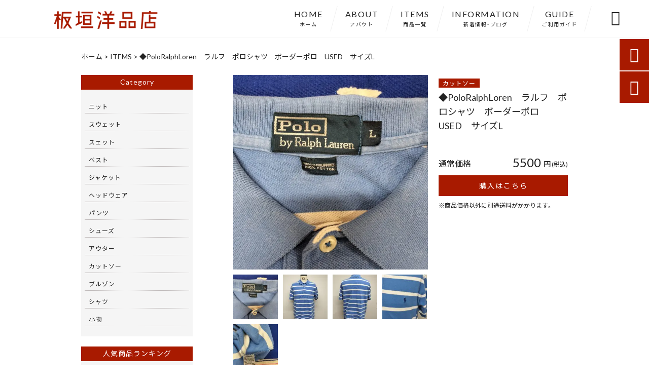

--- FILE ---
content_type: text/html; charset=UTF-8
request_url: https://itagakiclothing-store.com/products/%e2%97%86poloralphloren%e3%80%80%e3%83%a9%e3%83%ab%e3%83%95%e3%80%80%e3%83%9d%e3%83%ad%e3%82%b7%e3%83%a3%e3%83%84%e3%80%80%e3%83%9c%e3%83%bc%e3%83%80%e3%83%bc%e3%83%9d%e3%83%ad%e3%80%80used%e3%80%80/
body_size: 22645
content:
<!DOCTYPE html>
<html lang="ja">
<head>
<meta charset="UTF-8" />
<meta name="viewport" content="width=device-width,initial-scale=1">
<meta name="format-detection" content="telephone=no">
<link rel="pingback" href="https://itagakiclothing-store.com/itagakiclothing-store/xmlrpc.php" />
<link rel="shortcut icon" href="https://itagakiclothing-store.com/itagakiclothing-store/wp-content/uploads/2021/11/favicon.ico" />
<link rel="apple-touch-icon" href="https://itagakiclothing-store.com/itagakiclothing-store/wp-content/uploads/2021/11/fav_SP.png">
<!--▼-追加CSS-▼-->

<title>◆PoloRalphLoren ラルフ ポロシャツ ボーダーポロ USED サイズL | 板垣洋品店</title>

		<!-- All in One SEO 4.9.3 - aioseo.com -->
	<meta name="description" content="◆ラルフローレンの定番ポロシャツです。夏らしいボーダー柄でマリンテイストです。 一枚で着ても良いですがジャケッ" />
	<meta name="robots" content="max-image-preview:large" />
	<link rel="canonical" href="https://itagakiclothing-store.com/products/%e2%97%86poloralphloren%e3%80%80%e3%83%a9%e3%83%ab%e3%83%95%e3%80%80%e3%83%9d%e3%83%ad%e3%82%b7%e3%83%a3%e3%83%84%e3%80%80%e3%83%9c%e3%83%bc%e3%83%80%e3%83%bc%e3%83%9d%e3%83%ad%e3%80%80used%e3%80%80/" />
	<meta name="generator" content="All in One SEO (AIOSEO) 4.9.3" />
		<meta property="og:locale" content="ja_JP" />
		<meta property="og:site_name" content="古着・ヴィンテージのメンズファッション通販なら【板垣洋品店】" />
		<meta property="og:type" content="article" />
		<meta property="og:title" content="◆PoloRalphLoren ラルフ ポロシャツ ボーダーポロ USED サイズL | 板垣洋品店" />
		<meta property="og:description" content="◆ラルフローレンの定番ポロシャツです。夏らしいボーダー柄でマリンテイストです。 一枚で着ても良いですがジャケッ" />
		<meta property="og:url" content="https://itagakiclothing-store.com/products/%e2%97%86poloralphloren%e3%80%80%e3%83%a9%e3%83%ab%e3%83%95%e3%80%80%e3%83%9d%e3%83%ad%e3%82%b7%e3%83%a3%e3%83%84%e3%80%80%e3%83%9c%e3%83%bc%e3%83%80%e3%83%bc%e3%83%9d%e3%83%ad%e3%80%80used%e3%80%80/" />
		<meta property="og:image" content="https://itagakiclothing-store.com/itagakiclothing-store/wp-content/uploads/2024/04/IMG_20240417_221037-scaled.jpg" />
		<meta property="og:image:secure_url" content="https://itagakiclothing-store.com/itagakiclothing-store/wp-content/uploads/2024/04/IMG_20240417_221037-scaled.jpg" />
		<meta property="og:image:width" content="1920" />
		<meta property="og:image:height" content="2560" />
		<meta property="article:published_time" content="2024-04-22T03:21:35+00:00" />
		<meta property="article:modified_time" content="2024-04-22T03:21:35+00:00" />
		<meta name="twitter:card" content="summary_large_image" />
		<meta name="twitter:title" content="◆PoloRalphLoren ラルフ ポロシャツ ボーダーポロ USED サイズL | 板垣洋品店" />
		<meta name="twitter:description" content="◆ラルフローレンの定番ポロシャツです。夏らしいボーダー柄でマリンテイストです。 一枚で着ても良いですがジャケッ" />
		<meta name="twitter:image" content="https://itagakiclothing-store.com/itagakiclothing-store/wp-content/uploads/2024/04/IMG_20240417_221037-scaled.jpg" />
		<script type="application/ld+json" class="aioseo-schema">
			{"@context":"https:\/\/schema.org","@graph":[{"@type":"BreadcrumbList","@id":"https:\/\/itagakiclothing-store.com\/products\/%e2%97%86poloralphloren%e3%80%80%e3%83%a9%e3%83%ab%e3%83%95%e3%80%80%e3%83%9d%e3%83%ad%e3%82%b7%e3%83%a3%e3%83%84%e3%80%80%e3%83%9c%e3%83%bc%e3%83%80%e3%83%bc%e3%83%9d%e3%83%ad%e3%80%80used%e3%80%80\/#breadcrumblist","itemListElement":[{"@type":"ListItem","@id":"https:\/\/itagakiclothing-store.com#listItem","position":1,"name":"\u30db\u30fc\u30e0","item":"https:\/\/itagakiclothing-store.com","nextItem":{"@type":"ListItem","@id":"https:\/\/itagakiclothing-store.com\/products\/#listItem","name":"\u5546\u54c1"}},{"@type":"ListItem","@id":"https:\/\/itagakiclothing-store.com\/products\/#listItem","position":2,"name":"\u5546\u54c1","item":"https:\/\/itagakiclothing-store.com\/products\/","nextItem":{"@type":"ListItem","@id":"https:\/\/itagakiclothing-store.com\/products_cat\/cut-and-sew\/#listItem","name":"\u30ab\u30c3\u30c8\u30bd\u30fc"},"previousItem":{"@type":"ListItem","@id":"https:\/\/itagakiclothing-store.com#listItem","name":"\u30db\u30fc\u30e0"}},{"@type":"ListItem","@id":"https:\/\/itagakiclothing-store.com\/products_cat\/cut-and-sew\/#listItem","position":3,"name":"\u30ab\u30c3\u30c8\u30bd\u30fc","item":"https:\/\/itagakiclothing-store.com\/products_cat\/cut-and-sew\/","nextItem":{"@type":"ListItem","@id":"https:\/\/itagakiclothing-store.com\/products\/%e2%97%86poloralphloren%e3%80%80%e3%83%a9%e3%83%ab%e3%83%95%e3%80%80%e3%83%9d%e3%83%ad%e3%82%b7%e3%83%a3%e3%83%84%e3%80%80%e3%83%9c%e3%83%bc%e3%83%80%e3%83%bc%e3%83%9d%e3%83%ad%e3%80%80used%e3%80%80\/#listItem","name":"\u25c6PoloRalphLoren\u3000\u30e9\u30eb\u30d5\u3000\u30dd\u30ed\u30b7\u30e3\u30c4\u3000\u30dc\u30fc\u30c0\u30fc\u30dd\u30ed\u3000USED\u3000\u30b5\u30a4\u30baL"},"previousItem":{"@type":"ListItem","@id":"https:\/\/itagakiclothing-store.com\/products\/#listItem","name":"\u5546\u54c1"}},{"@type":"ListItem","@id":"https:\/\/itagakiclothing-store.com\/products\/%e2%97%86poloralphloren%e3%80%80%e3%83%a9%e3%83%ab%e3%83%95%e3%80%80%e3%83%9d%e3%83%ad%e3%82%b7%e3%83%a3%e3%83%84%e3%80%80%e3%83%9c%e3%83%bc%e3%83%80%e3%83%bc%e3%83%9d%e3%83%ad%e3%80%80used%e3%80%80\/#listItem","position":4,"name":"\u25c6PoloRalphLoren\u3000\u30e9\u30eb\u30d5\u3000\u30dd\u30ed\u30b7\u30e3\u30c4\u3000\u30dc\u30fc\u30c0\u30fc\u30dd\u30ed\u3000USED\u3000\u30b5\u30a4\u30baL","previousItem":{"@type":"ListItem","@id":"https:\/\/itagakiclothing-store.com\/products_cat\/cut-and-sew\/#listItem","name":"\u30ab\u30c3\u30c8\u30bd\u30fc"}}]},{"@type":"Person","@id":"https:\/\/itagakiclothing-store.com\/#person","name":"JetB-itagakiclothing-store","image":{"@type":"ImageObject","@id":"https:\/\/itagakiclothing-store.com\/products\/%e2%97%86poloralphloren%e3%80%80%e3%83%a9%e3%83%ab%e3%83%95%e3%80%80%e3%83%9d%e3%83%ad%e3%82%b7%e3%83%a3%e3%83%84%e3%80%80%e3%83%9c%e3%83%bc%e3%83%80%e3%83%bc%e3%83%9d%e3%83%ad%e3%80%80used%e3%80%80\/#personImage","url":"https:\/\/secure.gravatar.com\/avatar\/f81655d0d3dec4cd65bd8f4ac3fdeef0de76a0c5d53e7bdf4e1ef6a482296a72?s=96&d=mm&r=g","width":96,"height":96,"caption":"JetB-itagakiclothing-store"}},{"@type":"WebPage","@id":"https:\/\/itagakiclothing-store.com\/products\/%e2%97%86poloralphloren%e3%80%80%e3%83%a9%e3%83%ab%e3%83%95%e3%80%80%e3%83%9d%e3%83%ad%e3%82%b7%e3%83%a3%e3%83%84%e3%80%80%e3%83%9c%e3%83%bc%e3%83%80%e3%83%bc%e3%83%9d%e3%83%ad%e3%80%80used%e3%80%80\/#webpage","url":"https:\/\/itagakiclothing-store.com\/products\/%e2%97%86poloralphloren%e3%80%80%e3%83%a9%e3%83%ab%e3%83%95%e3%80%80%e3%83%9d%e3%83%ad%e3%82%b7%e3%83%a3%e3%83%84%e3%80%80%e3%83%9c%e3%83%bc%e3%83%80%e3%83%bc%e3%83%9d%e3%83%ad%e3%80%80used%e3%80%80\/","name":"\u25c6PoloRalphLoren \u30e9\u30eb\u30d5 \u30dd\u30ed\u30b7\u30e3\u30c4 \u30dc\u30fc\u30c0\u30fc\u30dd\u30ed USED \u30b5\u30a4\u30baL | \u677f\u57a3\u6d0b\u54c1\u5e97","description":"\u25c6\u30e9\u30eb\u30d5\u30ed\u30fc\u30ec\u30f3\u306e\u5b9a\u756a\u30dd\u30ed\u30b7\u30e3\u30c4\u3067\u3059\u3002\u590f\u3089\u3057\u3044\u30dc\u30fc\u30c0\u30fc\u67c4\u3067\u30de\u30ea\u30f3\u30c6\u30a4\u30b9\u30c8\u3067\u3059\u3002 \u4e00\u679a\u3067\u7740\u3066\u3082\u826f\u3044\u3067\u3059\u304c\u30b8\u30e3\u30b1\u30c3","inLanguage":"ja","isPartOf":{"@id":"https:\/\/itagakiclothing-store.com\/#website"},"breadcrumb":{"@id":"https:\/\/itagakiclothing-store.com\/products\/%e2%97%86poloralphloren%e3%80%80%e3%83%a9%e3%83%ab%e3%83%95%e3%80%80%e3%83%9d%e3%83%ad%e3%82%b7%e3%83%a3%e3%83%84%e3%80%80%e3%83%9c%e3%83%bc%e3%83%80%e3%83%bc%e3%83%9d%e3%83%ad%e3%80%80used%e3%80%80\/#breadcrumblist"},"image":{"@type":"ImageObject","url":"https:\/\/itagakiclothing-store.com\/itagakiclothing-store\/wp-content\/uploads\/2024\/04\/IMG_20240417_221037-scaled.jpg","@id":"https:\/\/itagakiclothing-store.com\/products\/%e2%97%86poloralphloren%e3%80%80%e3%83%a9%e3%83%ab%e3%83%95%e3%80%80%e3%83%9d%e3%83%ad%e3%82%b7%e3%83%a3%e3%83%84%e3%80%80%e3%83%9c%e3%83%bc%e3%83%80%e3%83%bc%e3%83%9d%e3%83%ad%e3%80%80used%e3%80%80\/#mainImage","width":1920,"height":2560,"caption":"Oplus_131072"},"primaryImageOfPage":{"@id":"https:\/\/itagakiclothing-store.com\/products\/%e2%97%86poloralphloren%e3%80%80%e3%83%a9%e3%83%ab%e3%83%95%e3%80%80%e3%83%9d%e3%83%ad%e3%82%b7%e3%83%a3%e3%83%84%e3%80%80%e3%83%9c%e3%83%bc%e3%83%80%e3%83%bc%e3%83%9d%e3%83%ad%e3%80%80used%e3%80%80\/#mainImage"},"datePublished":"2024-04-22T12:21:35+09:00","dateModified":"2024-04-22T12:21:35+09:00"},{"@type":"WebSite","@id":"https:\/\/itagakiclothing-store.com\/#website","url":"https:\/\/itagakiclothing-store.com\/","name":"\u677f\u57a3\u6d0b\u54c1\u5e97","description":"\u3010\u677f\u57a3\u6d0b\u54c1\u5e97\u3011\u5e97\u4e3b\u304c\u62d8\u3063\u3066\u4ed5\u5165\u308c\u305fVintage\u54c1\u3084\u53e4\u7740\u306e\u8ca9\u58f2\u306813000\u4eba\u4ee5\u4e0a\u3092\u63a5\u5ba2\u3057\u3066\u304d\u305f\u30a2\u30d1\u30ec\u30eb\u8ca9\u58f2\u6b7420\u5e74\u4ee5\u4e0a\u306e\u30d7\u30ed\u5e97\u4e3b\u304c\u30b5\u30dd\u30fc\u30c8\u3059\u308b\u30b8\u30e3\u30b1\u30c3\u30c8&\u30b9\u30fc\u30c4\u306e\u30aa\u30fc\u30c0\u30fc\u4e8b\u696d\u3092\u3084\u3063\u3066\u304a\u308a\u307e\u3059\u3002\u5e97\u4e3b\u304c\u6700\u3082\u611b\u3059\u308b\u30d6\u30ec\u30b6\u30fc\u30b8\u30e3\u30b1\u30c3\u30c8\u3068\u53e4\u7740\u306e\u30df\u30c3\u30af\u30b9\u30b3\u30fc\u30c7\u3082\u918d\u9190\u5473\u3067\u3059\u3002\u30aa\u30fc\u30c0\u30fc\u306f\u516c\u5f0fLINE\u306b\u3066\u4e88\u7d04\u53ef\u80fd\u3067\u3059\u3002\u3069\u3046\u305e\u3088\u308d\u3057\u304f\u304a\u9858\u3044\u3057\u307e\u3059\u3002","inLanguage":"ja","publisher":{"@id":"https:\/\/itagakiclothing-store.com\/#person"}}]}
		</script>
		<!-- All in One SEO -->

<link rel='dns-prefetch' href='//yubinbango.github.io' />
<link rel='dns-prefetch' href='//static.addtoany.com' />
<link rel='dns-prefetch' href='//fonts.googleapis.com' />
<link rel="alternate" type="application/rss+xml" title="板垣洋品店 &raquo; フィード" href="https://itagakiclothing-store.com/feed/" />
<link rel="alternate" type="application/rss+xml" title="板垣洋品店 &raquo; コメントフィード" href="https://itagakiclothing-store.com/comments/feed/" />
<link rel="alternate" title="oEmbed (JSON)" type="application/json+oembed" href="https://itagakiclothing-store.com/wp-json/oembed/1.0/embed?url=https%3A%2F%2Fitagakiclothing-store.com%2Fproducts%2F%25e2%2597%2586poloralphloren%25e3%2580%2580%25e3%2583%25a9%25e3%2583%25ab%25e3%2583%2595%25e3%2580%2580%25e3%2583%259d%25e3%2583%25ad%25e3%2582%25b7%25e3%2583%25a3%25e3%2583%2584%25e3%2580%2580%25e3%2583%259c%25e3%2583%25bc%25e3%2583%2580%25e3%2583%25bc%25e3%2583%259d%25e3%2583%25ad%25e3%2580%2580used%25e3%2580%2580%2F" />
<link rel="alternate" title="oEmbed (XML)" type="text/xml+oembed" href="https://itagakiclothing-store.com/wp-json/oembed/1.0/embed?url=https%3A%2F%2Fitagakiclothing-store.com%2Fproducts%2F%25e2%2597%2586poloralphloren%25e3%2580%2580%25e3%2583%25a9%25e3%2583%25ab%25e3%2583%2595%25e3%2580%2580%25e3%2583%259d%25e3%2583%25ad%25e3%2582%25b7%25e3%2583%25a3%25e3%2583%2584%25e3%2580%2580%25e3%2583%259c%25e3%2583%25bc%25e3%2583%2580%25e3%2583%25bc%25e3%2583%259d%25e3%2583%25ad%25e3%2580%2580used%25e3%2580%2580%2F&#038;format=xml" />
		<!-- This site uses the Google Analytics by MonsterInsights plugin v9.11.1 - Using Analytics tracking - https://www.monsterinsights.com/ -->
		<!-- Note: MonsterInsights is not currently configured on this site. The site owner needs to authenticate with Google Analytics in the MonsterInsights settings panel. -->
					<!-- No tracking code set -->
				<!-- / Google Analytics by MonsterInsights -->
		<style id='wp-img-auto-sizes-contain-inline-css' type='text/css'>
img:is([sizes=auto i],[sizes^="auto," i]){contain-intrinsic-size:3000px 1500px}
/*# sourceURL=wp-img-auto-sizes-contain-inline-css */
</style>
<link rel='stylesheet' id='colorbox-theme1-css' href='https://itagakiclothing-store.com/itagakiclothing-store/wp-content/plugins/jquery-colorbox/themes/theme1/colorbox.css?ver=4.6.2' type='text/css' media='screen' />
<link rel='stylesheet' id='sbi_styles-css' href='https://itagakiclothing-store.com/itagakiclothing-store/wp-content/plugins/instagram-feed/css/sbi-styles.min.css?ver=6.10.0' type='text/css' media='all' />
<style id='wp-emoji-styles-inline-css' type='text/css'>

	img.wp-smiley, img.emoji {
		display: inline !important;
		border: none !important;
		box-shadow: none !important;
		height: 1em !important;
		width: 1em !important;
		margin: 0 0.07em !important;
		vertical-align: -0.1em !important;
		background: none !important;
		padding: 0 !important;
	}
/*# sourceURL=wp-emoji-styles-inline-css */
</style>
<link rel='stylesheet' id='wp-block-library-css' href='https://itagakiclothing-store.com/itagakiclothing-store/wp-includes/css/dist/block-library/style.min.css?ver=6.9' type='text/css' media='all' />
<style id='wp-block-image-inline-css' type='text/css'>
.wp-block-image>a,.wp-block-image>figure>a{display:inline-block}.wp-block-image img{box-sizing:border-box;height:auto;max-width:100%;vertical-align:bottom}@media not (prefers-reduced-motion){.wp-block-image img.hide{visibility:hidden}.wp-block-image img.show{animation:show-content-image .4s}}.wp-block-image[style*=border-radius] img,.wp-block-image[style*=border-radius]>a{border-radius:inherit}.wp-block-image.has-custom-border img{box-sizing:border-box}.wp-block-image.aligncenter{text-align:center}.wp-block-image.alignfull>a,.wp-block-image.alignwide>a{width:100%}.wp-block-image.alignfull img,.wp-block-image.alignwide img{height:auto;width:100%}.wp-block-image .aligncenter,.wp-block-image .alignleft,.wp-block-image .alignright,.wp-block-image.aligncenter,.wp-block-image.alignleft,.wp-block-image.alignright{display:table}.wp-block-image .aligncenter>figcaption,.wp-block-image .alignleft>figcaption,.wp-block-image .alignright>figcaption,.wp-block-image.aligncenter>figcaption,.wp-block-image.alignleft>figcaption,.wp-block-image.alignright>figcaption{caption-side:bottom;display:table-caption}.wp-block-image .alignleft{float:left;margin:.5em 1em .5em 0}.wp-block-image .alignright{float:right;margin:.5em 0 .5em 1em}.wp-block-image .aligncenter{margin-left:auto;margin-right:auto}.wp-block-image :where(figcaption){margin-bottom:1em;margin-top:.5em}.wp-block-image.is-style-circle-mask img{border-radius:9999px}@supports ((-webkit-mask-image:none) or (mask-image:none)) or (-webkit-mask-image:none){.wp-block-image.is-style-circle-mask img{border-radius:0;-webkit-mask-image:url('data:image/svg+xml;utf8,<svg viewBox="0 0 100 100" xmlns="http://www.w3.org/2000/svg"><circle cx="50" cy="50" r="50"/></svg>');mask-image:url('data:image/svg+xml;utf8,<svg viewBox="0 0 100 100" xmlns="http://www.w3.org/2000/svg"><circle cx="50" cy="50" r="50"/></svg>');mask-mode:alpha;-webkit-mask-position:center;mask-position:center;-webkit-mask-repeat:no-repeat;mask-repeat:no-repeat;-webkit-mask-size:contain;mask-size:contain}}:root :where(.wp-block-image.is-style-rounded img,.wp-block-image .is-style-rounded img){border-radius:9999px}.wp-block-image figure{margin:0}.wp-lightbox-container{display:flex;flex-direction:column;position:relative}.wp-lightbox-container img{cursor:zoom-in}.wp-lightbox-container img:hover+button{opacity:1}.wp-lightbox-container button{align-items:center;backdrop-filter:blur(16px) saturate(180%);background-color:#5a5a5a40;border:none;border-radius:4px;cursor:zoom-in;display:flex;height:20px;justify-content:center;opacity:0;padding:0;position:absolute;right:16px;text-align:center;top:16px;width:20px;z-index:100}@media not (prefers-reduced-motion){.wp-lightbox-container button{transition:opacity .2s ease}}.wp-lightbox-container button:focus-visible{outline:3px auto #5a5a5a40;outline:3px auto -webkit-focus-ring-color;outline-offset:3px}.wp-lightbox-container button:hover{cursor:pointer;opacity:1}.wp-lightbox-container button:focus{opacity:1}.wp-lightbox-container button:focus,.wp-lightbox-container button:hover,.wp-lightbox-container button:not(:hover):not(:active):not(.has-background){background-color:#5a5a5a40;border:none}.wp-lightbox-overlay{box-sizing:border-box;cursor:zoom-out;height:100vh;left:0;overflow:hidden;position:fixed;top:0;visibility:hidden;width:100%;z-index:100000}.wp-lightbox-overlay .close-button{align-items:center;cursor:pointer;display:flex;justify-content:center;min-height:40px;min-width:40px;padding:0;position:absolute;right:calc(env(safe-area-inset-right) + 16px);top:calc(env(safe-area-inset-top) + 16px);z-index:5000000}.wp-lightbox-overlay .close-button:focus,.wp-lightbox-overlay .close-button:hover,.wp-lightbox-overlay .close-button:not(:hover):not(:active):not(.has-background){background:none;border:none}.wp-lightbox-overlay .lightbox-image-container{height:var(--wp--lightbox-container-height);left:50%;overflow:hidden;position:absolute;top:50%;transform:translate(-50%,-50%);transform-origin:top left;width:var(--wp--lightbox-container-width);z-index:9999999999}.wp-lightbox-overlay .wp-block-image{align-items:center;box-sizing:border-box;display:flex;height:100%;justify-content:center;margin:0;position:relative;transform-origin:0 0;width:100%;z-index:3000000}.wp-lightbox-overlay .wp-block-image img{height:var(--wp--lightbox-image-height);min-height:var(--wp--lightbox-image-height);min-width:var(--wp--lightbox-image-width);width:var(--wp--lightbox-image-width)}.wp-lightbox-overlay .wp-block-image figcaption{display:none}.wp-lightbox-overlay button{background:none;border:none}.wp-lightbox-overlay .scrim{background-color:#fff;height:100%;opacity:.9;position:absolute;width:100%;z-index:2000000}.wp-lightbox-overlay.active{visibility:visible}@media not (prefers-reduced-motion){.wp-lightbox-overlay.active{animation:turn-on-visibility .25s both}.wp-lightbox-overlay.active img{animation:turn-on-visibility .35s both}.wp-lightbox-overlay.show-closing-animation:not(.active){animation:turn-off-visibility .35s both}.wp-lightbox-overlay.show-closing-animation:not(.active) img{animation:turn-off-visibility .25s both}.wp-lightbox-overlay.zoom.active{animation:none;opacity:1;visibility:visible}.wp-lightbox-overlay.zoom.active .lightbox-image-container{animation:lightbox-zoom-in .4s}.wp-lightbox-overlay.zoom.active .lightbox-image-container img{animation:none}.wp-lightbox-overlay.zoom.active .scrim{animation:turn-on-visibility .4s forwards}.wp-lightbox-overlay.zoom.show-closing-animation:not(.active){animation:none}.wp-lightbox-overlay.zoom.show-closing-animation:not(.active) .lightbox-image-container{animation:lightbox-zoom-out .4s}.wp-lightbox-overlay.zoom.show-closing-animation:not(.active) .lightbox-image-container img{animation:none}.wp-lightbox-overlay.zoom.show-closing-animation:not(.active) .scrim{animation:turn-off-visibility .4s forwards}}@keyframes show-content-image{0%{visibility:hidden}99%{visibility:hidden}to{visibility:visible}}@keyframes turn-on-visibility{0%{opacity:0}to{opacity:1}}@keyframes turn-off-visibility{0%{opacity:1;visibility:visible}99%{opacity:0;visibility:visible}to{opacity:0;visibility:hidden}}@keyframes lightbox-zoom-in{0%{transform:translate(calc((-100vw + var(--wp--lightbox-scrollbar-width))/2 + var(--wp--lightbox-initial-left-position)),calc(-50vh + var(--wp--lightbox-initial-top-position))) scale(var(--wp--lightbox-scale))}to{transform:translate(-50%,-50%) scale(1)}}@keyframes lightbox-zoom-out{0%{transform:translate(-50%,-50%) scale(1);visibility:visible}99%{visibility:visible}to{transform:translate(calc((-100vw + var(--wp--lightbox-scrollbar-width))/2 + var(--wp--lightbox-initial-left-position)),calc(-50vh + var(--wp--lightbox-initial-top-position))) scale(var(--wp--lightbox-scale));visibility:hidden}}
/*# sourceURL=https://itagakiclothing-store.com/itagakiclothing-store/wp-includes/blocks/image/style.min.css */
</style>
<style id='global-styles-inline-css' type='text/css'>
:root{--wp--preset--aspect-ratio--square: 1;--wp--preset--aspect-ratio--4-3: 4/3;--wp--preset--aspect-ratio--3-4: 3/4;--wp--preset--aspect-ratio--3-2: 3/2;--wp--preset--aspect-ratio--2-3: 2/3;--wp--preset--aspect-ratio--16-9: 16/9;--wp--preset--aspect-ratio--9-16: 9/16;--wp--preset--color--black: #000000;--wp--preset--color--cyan-bluish-gray: #abb8c3;--wp--preset--color--white: #ffffff;--wp--preset--color--pale-pink: #f78da7;--wp--preset--color--vivid-red: #cf2e2e;--wp--preset--color--luminous-vivid-orange: #ff6900;--wp--preset--color--luminous-vivid-amber: #fcb900;--wp--preset--color--light-green-cyan: #7bdcb5;--wp--preset--color--vivid-green-cyan: #00d084;--wp--preset--color--pale-cyan-blue: #8ed1fc;--wp--preset--color--vivid-cyan-blue: #0693e3;--wp--preset--color--vivid-purple: #9b51e0;--wp--preset--gradient--vivid-cyan-blue-to-vivid-purple: linear-gradient(135deg,rgb(6,147,227) 0%,rgb(155,81,224) 100%);--wp--preset--gradient--light-green-cyan-to-vivid-green-cyan: linear-gradient(135deg,rgb(122,220,180) 0%,rgb(0,208,130) 100%);--wp--preset--gradient--luminous-vivid-amber-to-luminous-vivid-orange: linear-gradient(135deg,rgb(252,185,0) 0%,rgb(255,105,0) 100%);--wp--preset--gradient--luminous-vivid-orange-to-vivid-red: linear-gradient(135deg,rgb(255,105,0) 0%,rgb(207,46,46) 100%);--wp--preset--gradient--very-light-gray-to-cyan-bluish-gray: linear-gradient(135deg,rgb(238,238,238) 0%,rgb(169,184,195) 100%);--wp--preset--gradient--cool-to-warm-spectrum: linear-gradient(135deg,rgb(74,234,220) 0%,rgb(151,120,209) 20%,rgb(207,42,186) 40%,rgb(238,44,130) 60%,rgb(251,105,98) 80%,rgb(254,248,76) 100%);--wp--preset--gradient--blush-light-purple: linear-gradient(135deg,rgb(255,206,236) 0%,rgb(152,150,240) 100%);--wp--preset--gradient--blush-bordeaux: linear-gradient(135deg,rgb(254,205,165) 0%,rgb(254,45,45) 50%,rgb(107,0,62) 100%);--wp--preset--gradient--luminous-dusk: linear-gradient(135deg,rgb(255,203,112) 0%,rgb(199,81,192) 50%,rgb(65,88,208) 100%);--wp--preset--gradient--pale-ocean: linear-gradient(135deg,rgb(255,245,203) 0%,rgb(182,227,212) 50%,rgb(51,167,181) 100%);--wp--preset--gradient--electric-grass: linear-gradient(135deg,rgb(202,248,128) 0%,rgb(113,206,126) 100%);--wp--preset--gradient--midnight: linear-gradient(135deg,rgb(2,3,129) 0%,rgb(40,116,252) 100%);--wp--preset--font-size--small: 13px;--wp--preset--font-size--medium: 20px;--wp--preset--font-size--large: 36px;--wp--preset--font-size--x-large: 42px;--wp--preset--spacing--20: 0.44rem;--wp--preset--spacing--30: 0.67rem;--wp--preset--spacing--40: 1rem;--wp--preset--spacing--50: 1.5rem;--wp--preset--spacing--60: 2.25rem;--wp--preset--spacing--70: 3.38rem;--wp--preset--spacing--80: 5.06rem;--wp--preset--shadow--natural: 6px 6px 9px rgba(0, 0, 0, 0.2);--wp--preset--shadow--deep: 12px 12px 50px rgba(0, 0, 0, 0.4);--wp--preset--shadow--sharp: 6px 6px 0px rgba(0, 0, 0, 0.2);--wp--preset--shadow--outlined: 6px 6px 0px -3px rgb(255, 255, 255), 6px 6px rgb(0, 0, 0);--wp--preset--shadow--crisp: 6px 6px 0px rgb(0, 0, 0);}:where(.is-layout-flex){gap: 0.5em;}:where(.is-layout-grid){gap: 0.5em;}body .is-layout-flex{display: flex;}.is-layout-flex{flex-wrap: wrap;align-items: center;}.is-layout-flex > :is(*, div){margin: 0;}body .is-layout-grid{display: grid;}.is-layout-grid > :is(*, div){margin: 0;}:where(.wp-block-columns.is-layout-flex){gap: 2em;}:where(.wp-block-columns.is-layout-grid){gap: 2em;}:where(.wp-block-post-template.is-layout-flex){gap: 1.25em;}:where(.wp-block-post-template.is-layout-grid){gap: 1.25em;}.has-black-color{color: var(--wp--preset--color--black) !important;}.has-cyan-bluish-gray-color{color: var(--wp--preset--color--cyan-bluish-gray) !important;}.has-white-color{color: var(--wp--preset--color--white) !important;}.has-pale-pink-color{color: var(--wp--preset--color--pale-pink) !important;}.has-vivid-red-color{color: var(--wp--preset--color--vivid-red) !important;}.has-luminous-vivid-orange-color{color: var(--wp--preset--color--luminous-vivid-orange) !important;}.has-luminous-vivid-amber-color{color: var(--wp--preset--color--luminous-vivid-amber) !important;}.has-light-green-cyan-color{color: var(--wp--preset--color--light-green-cyan) !important;}.has-vivid-green-cyan-color{color: var(--wp--preset--color--vivid-green-cyan) !important;}.has-pale-cyan-blue-color{color: var(--wp--preset--color--pale-cyan-blue) !important;}.has-vivid-cyan-blue-color{color: var(--wp--preset--color--vivid-cyan-blue) !important;}.has-vivid-purple-color{color: var(--wp--preset--color--vivid-purple) !important;}.has-black-background-color{background-color: var(--wp--preset--color--black) !important;}.has-cyan-bluish-gray-background-color{background-color: var(--wp--preset--color--cyan-bluish-gray) !important;}.has-white-background-color{background-color: var(--wp--preset--color--white) !important;}.has-pale-pink-background-color{background-color: var(--wp--preset--color--pale-pink) !important;}.has-vivid-red-background-color{background-color: var(--wp--preset--color--vivid-red) !important;}.has-luminous-vivid-orange-background-color{background-color: var(--wp--preset--color--luminous-vivid-orange) !important;}.has-luminous-vivid-amber-background-color{background-color: var(--wp--preset--color--luminous-vivid-amber) !important;}.has-light-green-cyan-background-color{background-color: var(--wp--preset--color--light-green-cyan) !important;}.has-vivid-green-cyan-background-color{background-color: var(--wp--preset--color--vivid-green-cyan) !important;}.has-pale-cyan-blue-background-color{background-color: var(--wp--preset--color--pale-cyan-blue) !important;}.has-vivid-cyan-blue-background-color{background-color: var(--wp--preset--color--vivid-cyan-blue) !important;}.has-vivid-purple-background-color{background-color: var(--wp--preset--color--vivid-purple) !important;}.has-black-border-color{border-color: var(--wp--preset--color--black) !important;}.has-cyan-bluish-gray-border-color{border-color: var(--wp--preset--color--cyan-bluish-gray) !important;}.has-white-border-color{border-color: var(--wp--preset--color--white) !important;}.has-pale-pink-border-color{border-color: var(--wp--preset--color--pale-pink) !important;}.has-vivid-red-border-color{border-color: var(--wp--preset--color--vivid-red) !important;}.has-luminous-vivid-orange-border-color{border-color: var(--wp--preset--color--luminous-vivid-orange) !important;}.has-luminous-vivid-amber-border-color{border-color: var(--wp--preset--color--luminous-vivid-amber) !important;}.has-light-green-cyan-border-color{border-color: var(--wp--preset--color--light-green-cyan) !important;}.has-vivid-green-cyan-border-color{border-color: var(--wp--preset--color--vivid-green-cyan) !important;}.has-pale-cyan-blue-border-color{border-color: var(--wp--preset--color--pale-cyan-blue) !important;}.has-vivid-cyan-blue-border-color{border-color: var(--wp--preset--color--vivid-cyan-blue) !important;}.has-vivid-purple-border-color{border-color: var(--wp--preset--color--vivid-purple) !important;}.has-vivid-cyan-blue-to-vivid-purple-gradient-background{background: var(--wp--preset--gradient--vivid-cyan-blue-to-vivid-purple) !important;}.has-light-green-cyan-to-vivid-green-cyan-gradient-background{background: var(--wp--preset--gradient--light-green-cyan-to-vivid-green-cyan) !important;}.has-luminous-vivid-amber-to-luminous-vivid-orange-gradient-background{background: var(--wp--preset--gradient--luminous-vivid-amber-to-luminous-vivid-orange) !important;}.has-luminous-vivid-orange-to-vivid-red-gradient-background{background: var(--wp--preset--gradient--luminous-vivid-orange-to-vivid-red) !important;}.has-very-light-gray-to-cyan-bluish-gray-gradient-background{background: var(--wp--preset--gradient--very-light-gray-to-cyan-bluish-gray) !important;}.has-cool-to-warm-spectrum-gradient-background{background: var(--wp--preset--gradient--cool-to-warm-spectrum) !important;}.has-blush-light-purple-gradient-background{background: var(--wp--preset--gradient--blush-light-purple) !important;}.has-blush-bordeaux-gradient-background{background: var(--wp--preset--gradient--blush-bordeaux) !important;}.has-luminous-dusk-gradient-background{background: var(--wp--preset--gradient--luminous-dusk) !important;}.has-pale-ocean-gradient-background{background: var(--wp--preset--gradient--pale-ocean) !important;}.has-electric-grass-gradient-background{background: var(--wp--preset--gradient--electric-grass) !important;}.has-midnight-gradient-background{background: var(--wp--preset--gradient--midnight) !important;}.has-small-font-size{font-size: var(--wp--preset--font-size--small) !important;}.has-medium-font-size{font-size: var(--wp--preset--font-size--medium) !important;}.has-large-font-size{font-size: var(--wp--preset--font-size--large) !important;}.has-x-large-font-size{font-size: var(--wp--preset--font-size--x-large) !important;}
/*# sourceURL=global-styles-inline-css */
</style>

<style id='classic-theme-styles-inline-css' type='text/css'>
/*! This file is auto-generated */
.wp-block-button__link{color:#fff;background-color:#32373c;border-radius:9999px;box-shadow:none;text-decoration:none;padding:calc(.667em + 2px) calc(1.333em + 2px);font-size:1.125em}.wp-block-file__button{background:#32373c;color:#fff;text-decoration:none}
/*# sourceURL=/wp-includes/css/classic-themes.min.css */
</style>
<link rel='stylesheet' id='biz-cal-style-css' href='https://itagakiclothing-store.com/itagakiclothing-store/wp-content/plugins/biz-calendar/biz-cal.css?ver=2.2.0' type='text/css' media='all' />
<link rel='stylesheet' id='contact-form-7-css' href='https://itagakiclothing-store.com/itagakiclothing-store/wp-content/plugins/contact-form-7/includes/css/styles.css?ver=6.1.4' type='text/css' media='all' />
<link rel='stylesheet' id='style-sheet-css' href='https://itagakiclothing-store.com/itagakiclothing-store/wp-content/themes/jet-cms14-c/style.css?ver=6.9' type='text/css' media='all' />
<link rel='stylesheet' id='JetB_press-fonts-css' href='https://fonts.googleapis.com/css?family=Open+Sans:400italic,700italic,400,700&#038;subset=latin,latin-ext' type='text/css' media='all' />
<link rel='stylesheet' id='wp-pagenavi-css' href='https://itagakiclothing-store.com/itagakiclothing-store/wp-content/plugins/wp-pagenavi/pagenavi-css.css?ver=2.70' type='text/css' media='all' />
<link rel='stylesheet' id='tablepress-default-css' href='https://itagakiclothing-store.com/itagakiclothing-store/wp-content/plugins/tablepress/css/build/default.css?ver=3.2.6' type='text/css' media='all' />
<link rel='stylesheet' id='addtoany-css' href='https://itagakiclothing-store.com/itagakiclothing-store/wp-content/plugins/add-to-any/addtoany.min.css?ver=1.16' type='text/css' media='all' />
<link rel="https://api.w.org/" href="https://itagakiclothing-store.com/wp-json/" /><link rel="EditURI" type="application/rsd+xml" title="RSD" href="https://itagakiclothing-store.com/itagakiclothing-store/xmlrpc.php?rsd" />
<meta name="generator" content="WordPress 6.9" />
<link rel='shortlink' href='https://itagakiclothing-store.com/?p=3647' />
<link rel="llms-sitemap" href="https://itagakiclothing-store.com/llms.txt" />
<!-- Analytics by WP Statistics - https://wp-statistics.com -->
<link rel="icon" href="https://itagakiclothing-store.com/itagakiclothing-store/wp-content/uploads/2024/10/cropped-DSC1900-e1728119813753-32x32.jpg" sizes="32x32" />
<link rel="icon" href="https://itagakiclothing-store.com/itagakiclothing-store/wp-content/uploads/2024/10/cropped-DSC1900-e1728119813753-192x192.jpg" sizes="192x192" />
<link rel="apple-touch-icon" href="https://itagakiclothing-store.com/itagakiclothing-store/wp-content/uploads/2024/10/cropped-DSC1900-e1728119813753-180x180.jpg" />
<meta name="msapplication-TileImage" content="https://itagakiclothing-store.com/itagakiclothing-store/wp-content/uploads/2024/10/cropped-DSC1900-e1728119813753-270x270.jpg" />

<link rel="stylesheet" href="https://code.ionicframework.com/ionicons/2.0.1/css/ionicons.min.css">
<link rel="stylesheet" href="https://cdn.jsdelivr.net/npm/yakuhanjp@3.2.0/dist/css/yakuhanjp.min.css">
<link rel="stylesheet" href="https://jetb.co.jp/ec-king/common/css/slick.css" type="text/css" />
<link rel="stylesheet" href="https://jetb.co.jp/ec-king/common/css/slick-theme.css" type="text/css" />
<link rel="stylesheet" href="https://jetb.co.jp/ec-king/common/css/jquery.mCustomScrollbar.css" type="text/css" />


<link rel="stylesheet" href="https://jetb.co.jp/ec-king/common/css/modal.css" type="text/css" />
<link rel="stylesheet" href="https://jetb.co.jp/ec-king/tpl_c/css/common.css" type="text/css" />
<link rel="stylesheet" href="https://jetb.co.jp/ec-king/tpl_c/css/media.css" type="text/css" />
<link rel="stylesheet" href="https://itagakiclothing-store.com/itagakiclothing-store/wp-content/themes/jet-cms14-c/Jet_Tpl_style.css" type="text/css" />
<link rel="stylesheet" href="https://itagakiclothing-store.com/itagakiclothing-store/wp-content/themes/jet-cms14-c/custom/custom.css" type="text/css" />

<!-- Global site tag (gtag.js) - Google Analytics -->
<script async src="https://www.googletagmanager.com/gtag/js?id=G-NQQFV0656B"></script>
<script>
  window.dataLayer = window.dataLayer || [];
  function gtag(){dataLayer.push(arguments);}
  gtag('js', new Date());

  gtag('config', 'G-NQQFV0656B');
</script>

</head>

<body class="wp-singular products-template-default single single-products postid-3647 wp-theme-jet-cms14-c metaslider-plugin" ontouchstart="">

	<div id="top" class="allwrapper tpl_c gthc wrap2">

		<header id="upper" class="head_bg cf head2">
							<h1 class="logo">
					<a class="site_logo_wrap" href="https://itagakiclothing-store.com/">
												<img src="https://itagakiclothing-store.com/itagakiclothing-store/wp-content/uploads/2021/11/logo.png" alt="板垣洋品店">
						
											</a>
				</h1>
			

			<div class="menu-trigger">
				<div class="trigger_wrap">
					<span></span>
					<span></span>
					<span></span>
				</div>
				<p>menu</p>
			</div>
			<nav class="g_nav_sp sp cf">
				<ul id="menu-menu1" class="g_nav_menu menu"><li><a href="https://itagakiclothing-store.com">HOME<span>ホーム</span></a></li>
<li><a href="https://itagakiclothing-store.com/about/">ABOUT<span>アバウト</span></a></li>
<li><a href="https://itagakiclothing-store.com/items/">ITEMS<span>商品一覧</span></a>
<ul class="sub-menu">
	<li><a href="https://itagakiclothing-store.com/feature_list/">FEATURE</a></li>
	<li><a href="https://itagakiclothing-store.com/sale/">SALE</a></li>
</ul>
</li>
<li><a href="https://itagakiclothing-store.com/information/">INFORMATION<span>新着情報・ブログ</span></a></li>
<li><a href="https://itagakiclothing-store.com/guide/">GUIDE<span>ご利用ガイド</span></a>
<ul class="sub-menu">
	<li><a href="https://itagakiclothing-store.com/guide/faq/">FAQ</a></li>
	<li><a rel="privacy-policy" href="https://itagakiclothing-store.com/guide/privacy/">プライバシーポリシー</a></li>
	<li><a href="https://itagakiclothing-store.com/guide/law/">特定商取引に基づく表記</a></li>
</ul>
</li>
</ul>			</nav>
			<nav class="g_nav g_nav_pc pc cf">
				<ul id="menu-menu1-1" class="g_nav_menu menu"><li><a href="https://itagakiclothing-store.com">HOME<span>ホーム</span></a></li>
<li><a href="https://itagakiclothing-store.com/about/">ABOUT<span>アバウト</span></a></li>
<li><a href="https://itagakiclothing-store.com/items/">ITEMS<span>商品一覧</span></a>
<ul class="sub-menu">
	<li><a href="https://itagakiclothing-store.com/feature_list/">FEATURE</a></li>
	<li><a href="https://itagakiclothing-store.com/sale/">SALE</a></li>
</ul>
</li>
<li><a href="https://itagakiclothing-store.com/information/">INFORMATION<span>新着情報・ブログ</span></a></li>
<li><a href="https://itagakiclothing-store.com/guide/">GUIDE<span>ご利用ガイド</span></a>
<ul class="sub-menu">
	<li><a href="https://itagakiclothing-store.com/guide/faq/">FAQ</a></li>
	<li><a rel="privacy-policy" href="https://itagakiclothing-store.com/guide/privacy/">プライバシーポリシー</a></li>
	<li><a href="https://itagakiclothing-store.com/guide/law/">特定商取引に基づく表記</a></li>
</ul>
</li>
</ul>			</nav>
			<p class="btn-search">&#xf2f5;</p>
			<div class="header-search l-absolute">
				<form action="https://itagakiclothing-store.com/" method="get" id="jet_searchform-header">
					<input id="jet_searchBtn_header" type="submit" name="searchBtn" value="&#xf2f5;" />
					<input id="jet_keywords_header" type="text" name="s" id="site_search" placeholder="" />
				</form>
			</div>
		</header>
<section id="blog_area">
<!--▼▼▼▼コンテンツエリア▼▼▼▼-->
<div class="breadcrumbs">
	<span property="itemListElement" typeof="ListItem"><a property="item" typeof="WebPage" title="板垣洋品店へ移動" href="https://itagakiclothing-store.com" class="home"><span property="name">ホーム</span></a><meta property="position" content="1"></span> &gt; <span property="itemListElement" typeof="ListItem"><a property="item" typeof="WebPage" title="Go to ITEMS." href="https://itagakiclothing-store.com/items/" class="products-root post post-products"><span property="name">ITEMS</span></a><meta property="position" content="2"></span> &gt; <span class="post post-products current-item">◆PoloRalphLoren　ラルフ　ポロシャツ　ボーダーポロ　USED　サイズL</span></div>
<div class="inner cf">
	<main id="blog_cont">
		<article class="blog_box">
			
			<div id="pg_cont">
				<div class="pg_box">
					<a class="imgwrap" href="https://itagakiclothing-store.com/itagakiclothing-store/wp-content/uploads/2024/04/IMG_20240417_221037-scaled.jpg" rel="lightbox-1">
												<img class="lozad colorbox-1" data-src="https://itagakiclothing-store.com/itagakiclothing-store/wp-content/uploads/2024/04/IMG_20240417_221037-672x672.jpg" >
					</a>
															<a class="imgwrap" href="https://itagakiclothing-store.com/itagakiclothing-store/wp-content/uploads/2024/04/IMG20240417212723-scaled.jpg" rel="lightbox-1">
						<img class="lozad colorbox-1" data-src="https://itagakiclothing-store.com/itagakiclothing-store/wp-content/uploads/2024/04/IMG20240417212723-672x672.jpg" >
					</a>
					

															<a class="imgwrap" href="https://itagakiclothing-store.com/itagakiclothing-store/wp-content/uploads/2024/04/IMG20240417212739-scaled.jpg" rel="lightbox-1">
						<img class="lozad colorbox-1" data-src="https://itagakiclothing-store.com/itagakiclothing-store/wp-content/uploads/2024/04/IMG20240417212739-672x672.jpg" >
					</a>
					

															<a class="imgwrap" href="https://itagakiclothing-store.com/itagakiclothing-store/wp-content/uploads/2024/04/IMG20240417212725-scaled.jpg" rel="lightbox-1">
						<img class="lozad colorbox-1" data-src="https://itagakiclothing-store.com/itagakiclothing-store/wp-content/uploads/2024/04/IMG20240417212725-672x672.jpg" >
					</a>
					

															<a class="imgwrap" href="https://itagakiclothing-store.com/itagakiclothing-store/wp-content/uploads/2024/04/IMG20240417213416-2-scaled.jpg" rel="lightbox-1">
						<img class="lozad colorbox-1" data-src="https://itagakiclothing-store.com/itagakiclothing-store/wp-content/uploads/2024/04/IMG20240417213416-2-672x672.jpg" >
					</a>
					

									</div>
				<ul>
					<li class="imgwrap">
												<img class="lozad colorbox-1" data-src="https://itagakiclothing-store.com/itagakiclothing-store/wp-content/uploads/2024/04/IMG_20240417_221037-147x147.jpg" >
					</li>
															<li class="imgwrap">
						<img class="lozad" data-src="https://itagakiclothing-store.com/itagakiclothing-store/wp-content/uploads/2024/04/IMG20240417212723-147x147.jpg" >
					</li>
																				<li class="imgwrap">
						<img class="lozad" data-src="https://itagakiclothing-store.com/itagakiclothing-store/wp-content/uploads/2024/04/IMG20240417212739-147x147.jpg" >
					</li>
																				<li class="imgwrap">
						<img class="lozad" data-src="https://itagakiclothing-store.com/itagakiclothing-store/wp-content/uploads/2024/04/IMG20240417212725-147x147.jpg" >
					</li>
																				<li class="imgwrap">
						<img class="lozad" data-src="https://itagakiclothing-store.com/itagakiclothing-store/wp-content/uploads/2024/04/IMG20240417213416-2-147x147.jpg" >
					</li>
														</ul>
			</div>

			<header class="custom_entry">
				<p class="cat_entry"><a href="https://itagakiclothing-store.com/products_cat/cut-and-sew/" rel="tag">カットソー</a></p>
				<h1>◆PoloRalphLoren　ラルフ　ポロシャツ　ボーダーポロ　USED　サイズL</h1>
			</header>

			<div class="custom_info">
				<div class="price_box flexbox">
								 
				
					<section class="common_price_box flexbox">
						<h2 class="flexbox">
							<span>通常価格</span>
						</h2>
						<div class="price1 flexbox">
							<p class="num">5500</p>
							<span class="unit">円</span>
														<span class="tax">(税込)</span>
													</div>
					</section>

							
			</div>

			
			
			 			 				 				 <a class="buy" href="https://usmade.base.shop/items/85625007" target="_blank">
					 購入はこちら				 </a>
				 			 
				
								<div class="remarks">
										<p>※商品価格以外に別途送料がかかります。</p>
									</div>
							</div>

			<section class="blog_text the_text">
				<h2 class="section_title"><span>説明</span></h2>
				<p>◆ラルフローレンの定番ポロシャツです。夏らしいボーダー柄でマリンテイストです。<br />
一枚で着ても良いですがジャケットやブルゾンの下に着ても良いかと思います。<br />
状態も良く特に目立った汚れ、ダメ―ジないかと思います。</p>
<p>あくまでUSEDです。何かございましたら質問お願いします。</p>
<p>◆サイズ表記　L<br />
チェスト・・58センチ<br />
ウェスト・・56センチ<br />
レンぐス・・77センチ<br />
肩幅・・53～54センチ<br />
平置き採寸の為前後差あるかと思います。ご理解ください。<br />
よろしくお願いします。</p>
<p>#polobyralphlauren #polo #ralplauren #ポロ #ポロバイラルフローレン #ボーダーポロ</p>
			</section><!--end blog_entry-->
			
			
			
			

				

										
													
		
		
			<!-- item_feature_area -->
		<section class="item_feature_area">
			<h2 class="section_title"><span>この商品が紹介された特集</span></h2>

			<ul class="flexbox">
			
			<li>
				 <a class="flexbox" href="https://itagakiclothing-store.com/feature/oldclothes-mens-pickup">
					 <span class="imgbox imgwrap">
						 														<img class="lozad" src="https://itagakiclothing-store.com/itagakiclothing-store/wp-content/uploads/2021/11/feature-38x38.jpg" alt="他とは被らないメンズ古着特集">
							<span class="feature_mv-color" style="background-color: rgba(10,10,10,0.49)"></span>
																		</span>
					<span class="seo_tax_title">
													古着 メンズ アメカジ												</span>
				</a>
			</li>

					</ul>

	</section>
	
	


			

			<section class="bottom_area ba_txt_color ba_bg_color ba_border_color">
	<h2 class="catch_copy_txt catch_copy_bg">
		古着・ヴィンテージのメンズファッション通販なら【板垣洋品店】	</h2>
	<h3 class="site_logo_seofoot">
					<img src="https://itagakiclothing-store.com/itagakiclothing-store/wp-content/uploads/2021/11/logo.png" alt="板垣洋品店">
		
			</h3>
	<p>【板垣洋品店】では、Used&amp;Vintage中心に「ミリタリー・スポーツ・ワーク」に特化した品揃えをご用意させていただいております。アウター・トップス・ボトムスをはじめ、靴や帽子などの小物まで幅広くセレクト。古着ならではの味のあるアイテムでおしゃれ度アップ間違いなし！ぜひあなたのお気に入りの一点を見つけてみてください。</p>
	<table>
				<tr>
			<th>
				屋号			</th>
			<td>
				板垣 宏明			</td>
		</tr>
				<tr>
			<th>
				住所			</th>
			<td>
				〒154-0017　<br />
東京都世田谷区世田谷1-39-3			</td>
		</tr>
				<tr>
			<th>
				定休日			</th>
			<td>
				不定休			</td>
		</tr>
				<tr>
			<th>
				代表者名			</th>
			<td>
				板垣 宏明			</td>
		</tr>
				<tr>
			<th>
				E-mail			</th>
			<td>
				info@itagakiclothing-store.com			</td>
		</tr>
			</table>
</section>

			<div class="addtoany_shortcode"><div class="a2a_kit a2a_kit_size_32 addtoany_list" data-a2a-url="https://itagakiclothing-store.com/products/%e2%97%86poloralphloren%e3%80%80%e3%83%a9%e3%83%ab%e3%83%95%e3%80%80%e3%83%9d%e3%83%ad%e3%82%b7%e3%83%a3%e3%83%84%e3%80%80%e3%83%9c%e3%83%bc%e3%83%80%e3%83%bc%e3%83%9d%e3%83%ad%e3%80%80used%e3%80%80/" data-a2a-title="◆PoloRalphLoren　ラルフ　ポロシャツ　ボーダーポロ　USED　サイズL"><a class="a2a_button_facebook" href="https://www.addtoany.com/add_to/facebook?linkurl=https%3A%2F%2Fitagakiclothing-store.com%2Fproducts%2F%25e2%2597%2586poloralphloren%25e3%2580%2580%25e3%2583%25a9%25e3%2583%25ab%25e3%2583%2595%25e3%2580%2580%25e3%2583%259d%25e3%2583%25ad%25e3%2582%25b7%25e3%2583%25a3%25e3%2583%2584%25e3%2580%2580%25e3%2583%259c%25e3%2583%25bc%25e3%2583%2580%25e3%2583%25bc%25e3%2583%259d%25e3%2583%25ad%25e3%2580%2580used%25e3%2580%2580%2F&amp;linkname=%E2%97%86PoloRalphLoren%E3%80%80%E3%83%A9%E3%83%AB%E3%83%95%E3%80%80%E3%83%9D%E3%83%AD%E3%82%B7%E3%83%A3%E3%83%84%E3%80%80%E3%83%9C%E3%83%BC%E3%83%80%E3%83%BC%E3%83%9D%E3%83%AD%E3%80%80USED%E3%80%80%E3%82%B5%E3%82%A4%E3%82%BAL" title="Facebook" rel="nofollow noopener" target="_blank"></a><a class="a2a_button_twitter" href="https://www.addtoany.com/add_to/twitter?linkurl=https%3A%2F%2Fitagakiclothing-store.com%2Fproducts%2F%25e2%2597%2586poloralphloren%25e3%2580%2580%25e3%2583%25a9%25e3%2583%25ab%25e3%2583%2595%25e3%2580%2580%25e3%2583%259d%25e3%2583%25ad%25e3%2582%25b7%25e3%2583%25a3%25e3%2583%2584%25e3%2580%2580%25e3%2583%259c%25e3%2583%25bc%25e3%2583%2580%25e3%2583%25bc%25e3%2583%259d%25e3%2583%25ad%25e3%2580%2580used%25e3%2580%2580%2F&amp;linkname=%E2%97%86PoloRalphLoren%E3%80%80%E3%83%A9%E3%83%AB%E3%83%95%E3%80%80%E3%83%9D%E3%83%AD%E3%82%B7%E3%83%A3%E3%83%84%E3%80%80%E3%83%9C%E3%83%BC%E3%83%80%E3%83%BC%E3%83%9D%E3%83%AD%E3%80%80USED%E3%80%80%E3%82%B5%E3%82%A4%E3%82%BAL" title="Twitter" rel="nofollow noopener" target="_blank"></a><a class="a2a_dd addtoany_share_save addtoany_share" href="https://www.addtoany.com/share"></a></div></div>
			<div class="comments_area">
				
<!-- You can start editing here. -->


			<!-- If comments are closed. -->
		<p class="nocomments">コメントは受け付けていません。</p>

	
			</div>

		</article><!--end blog_box-->
	</main><!--end blog_cont-->

	<aside id="side_bar">
	<div id="secondary">

		<aside id="categories-2" class="widget widget_categories">
			<h3 class="widget-title">Category</h3>
			<ul>
					<li class="cat-item cat-item-175"><a href="https://itagakiclothing-store.com/products_cat/%e3%83%8b%e3%83%83%e3%83%88/">ニット</a>
</li>
	<li class="cat-item cat-item-116"><a href="https://itagakiclothing-store.com/products_cat/%e3%82%b9%e3%82%a6%e3%82%a7%e3%83%83%e3%83%88/">スウェット</a>
</li>
	<li class="cat-item cat-item-115"><a href="https://itagakiclothing-store.com/products_cat/%e3%82%b9%e3%82%a7%e3%83%83%e3%83%88/">スェット</a>
</li>
	<li class="cat-item cat-item-46"><a href="https://itagakiclothing-store.com/products_cat/%e3%83%99%e3%82%b9%e3%83%88/">ベスト</a>
</li>
	<li class="cat-item cat-item-45"><a href="https://itagakiclothing-store.com/products_cat/%e3%82%b8%e3%83%a3%e3%82%b1%e3%83%83%e3%83%88/">ジャケット</a>
</li>
	<li class="cat-item cat-item-41"><a href="https://itagakiclothing-store.com/products_cat/%e3%83%98%e3%83%83%e3%83%89%e3%82%a6%e3%82%a7%e3%82%a2/">ヘッドウェア</a>
</li>
	<li class="cat-item cat-item-39"><a href="https://itagakiclothing-store.com/products_cat/%e3%83%91%e3%83%b3%e3%83%84/">パンツ</a>
</li>
	<li class="cat-item cat-item-35"><a href="https://itagakiclothing-store.com/products_cat/shoes/">シューズ</a>
</li>
	<li class="cat-item cat-item-36"><a href="https://itagakiclothing-store.com/products_cat/outer/">アウター</a>
</li>
	<li class="cat-item cat-item-34"><a href="https://itagakiclothing-store.com/products_cat/cut-and-sew/">カットソー</a>
</li>
	<li class="cat-item cat-item-33"><a href="https://itagakiclothing-store.com/products_cat/blouson/">ブルゾン</a>
</li>
	<li class="cat-item cat-item-32"><a href="https://itagakiclothing-store.com/products_cat/shirt/">シャツ</a>
</li>
	<li class="cat-item cat-item-31"><a href="https://itagakiclothing-store.com/products_cat/accessories/">小物</a>
</li>
			</ul>
		</aside>

		
		<aside id="side_rank" class="widget widget_categories">
			<h3 class="widget-title">人気商品ランキング</h3>
			<ul class="pc_border_b">
				
																<li class="rank_box1">
					<a href="https://itagakiclothing-store.com/products/%e2%97%86auralee-%e3%82%aa%e3%83%bc%e3%83%a9%e3%83%aa%e3%83%bc-%e3%83%aa%e3%83%8d%e3%83%b3%e3%82%b7%e3%83%a7%e3%83%bc%e3%83%84-%e3%82%b5%e3%82%a4%e3%82%ba3-used-%e7%be%8e%e5%93%81-%e8%8c%b6%e8%89%b2/">
						<div class="img_box imgwrap">
														<img class="lozad" data-src="https://itagakiclothing-store.com/itagakiclothing-store/wp-content/uploads/2025/06/DSC3211-312x312.jpg" alt="◆AURALEE オーラリー リネンショーツ サイズ3 USED 美品 茶色">
													</div>
						<h3 class="tmp_txt2">◆AURALEE オーラリー リネンショーツ サイズ3 USED 美品 …</h3>
						<div class="no"><span>1</span></div>
					</a>
				</li>
																				<li class="rank_box2">
					<a href="https://itagakiclothing-store.com/products/%e2%97%86al-style-%e3%83%ad%e3%83%bc%e3%83%aa%e3%83%b3%e3%82%b0%e3%82%b9%e3%83%88%e3%83%bc%e3%83%b3%e3%82%bat-%e3%83%ad%e3%83%83%e3%82%aft-%e3%82%b5%e3%82%a4%e3%82%bal-used-%e7%be%8e%e5%93%81/">
						<div class="img_box imgwrap">
														<img class="lozad" data-src="https://itagakiclothing-store.com/itagakiclothing-store/wp-content/uploads/2025/06/DSC3164-312x312.jpg" alt="◆AL.STYLE ローリングストーンズT ロックT サイズL USED 美品">
													</div>
						<h3 class="tmp_txt2">◆AL.STYLE ローリングストーンズT ロックT サイズL USED …</h3>
						<div class="no"><span>2</span></div>
					</a>
				</li>
																				<li class="rank_box3">
					<a href="https://itagakiclothing-store.com/products/%e2%97%86-soffe-%e3%82%bd%e3%83%95%e3%82%a3%e3%83%bc-%e3%83%97%e3%83%ab%e3%82%aa%e3%83%bc%e3%83%90%e3%83%bc-%e3%82%a8%e3%83%ab%e3%82%b5%e3%83%ab%e3%83%90%e3%83%88%e3%83%ab%e8%a3%bd-army%e3%83%ad/">
						<div class="img_box imgwrap">
														<img class="lozad" data-src="https://itagakiclothing-store.com/itagakiclothing-store/wp-content/uploads/2024/11/DSC2486-312x312.jpg" alt="◆ SOFFE ソフィー プルオーバー エルサルバトル製 ARMYロゴ 未使用品">
													</div>
						<h3 class="tmp_txt2">◆ SOFFE ソフィー プルオーバー エルサルバトル製 ARMYロ…</h3>
						<div class="no"><span>3</span></div>
					</a>
				</li>
																				<li class="rank_box4">
					<a href="https://itagakiclothing-store.com/products/%e2%97%86vavin-vab2104-%e3%82%bf%e3%83%bc%e3%83%88%e3%83%ab%e3%83%8d%e3%83%83%e3%82%af-%e3%82%a6%e3%83%bc%e3%83%ab-%e3%82%b5%e3%82%a4%e3%82%ba%e3%83%95%e3%83%aa%e3%83%bc-used/">
						<div class="img_box imgwrap">
														<img class="lozad" data-src="https://itagakiclothing-store.com/itagakiclothing-store/wp-content/uploads/2025/01/DSC2755-312x312.jpg" alt="◆VAVIN VAB2104 タートルネック ウール サイズフリー USED">
													</div>
						<h3 class="tmp_txt2">◆VAVIN VAB2104 タートルネック ウール サイズフリー USED</h3>
						<div class="no"><span>4</span></div>
					</a>
				</li>
																				<li class="rank_box5">
					<a href="https://itagakiclothing-store.com/products/%e2%97%86%e3%83%8d%e3%83%9a%e3%83%b3%e3%83%86%e3%82%b9-south2west8-%e3%82%ad%e3%83%ab%e3%83%86%e3%82%a3%e3%83%b3%e3%82%b0%e3%83%8f%e3%83%83%e3%83%88-used-%e3%82%b5%e3%82%a4%e3%82%bal/">
						<div class="img_box imgwrap">
														<img class="lozad" data-src="https://itagakiclothing-store.com/itagakiclothing-store/wp-content/uploads/2025/01/DSC2749-312x312.jpg" alt="◆ネペンテス South2West8 キルティングハット USED サイズL">
													</div>
						<h3 class="tmp_txt2">◆ネペンテス South2West8 キルティングハット USED サイ…</h3>
						<div class="no"><span>5</span></div>
					</a>
				</li>
								
			</ul>
		</aside>

		
		<aside id="search-2" class="widget widget_search">
			<form action="https://itagakiclothing-store.com/" method="get" id="searchform2">
	<input id="keywords2" type="text" name="s" id="site_search" placeholder="こちらから検索" />
	<input id="searchBtn2" type="submit" name="searchBtn2" value="&#xf2f5;" />
</form>		</aside>

		<aside id="block-2" class="widget widget_block widget_media_image">
<figure class="wp-block-image size-full"><a class="" href="https://itagakiclothing-store.com/contact/"><img loading="lazy" decoding="async" width="864" height="368" src="https://itagakiclothing-store.com/itagakiclothing-store/wp-content/uploads/2021/11/5-5.jpg" alt="" class="wp-image-1387"/></a></figure>
</aside>
	</div><!-- #secondary -->
</aside><!--end side_bar-->

</div><!--end inner-->
<!--▲▲▲▲コンテンツエリアここまで▲▲▲▲-->
</section><!--end blog_area-->
				
<section id="address_area" class="foot_color foot_bg bg_pttn">
	<p class="section_bg-color"></p>
	<div class="inner">
		<section class="foot_cont">
            <h3 class="foot_logo">
				<a class="site_foot_logo_wrap" href="https://itagakiclothing-store.com/">
										<img src="https://itagakiclothing-store.com/itagakiclothing-store/wp-content/uploads/2021/11/logo.png" alt="板垣洋品店">
					
									</a>
			</h3>
			<address>
				<p class="foot_add"></p>

				
				
								<p class="foot_eigyou">
									</p>
							</address>

			
			<ul class="footer_sns_line">
								<li>
					<a href="https://www.instagram.com/itagakiclothing_store/" target="_blank">
						<img class="lozad" data-src="https://itagakiclothing-store.com/itagakiclothing-store/wp-content/uploads/2018/09/ic_ins.png" alt="instagram">
					</a>
				</li>
							</ul>
					</section>

		<div id="free_area">

			
							<div id="sns_time_line">
					<!--タイムラインここから-->
					
<div id="sb_instagram"  class="sbi sbi_mob_col_1 sbi_tab_col_2 sbi_col_5 sbi_fixed_height" style="padding-bottom: 6px; width: 100%; height: 346px;"	 data-feedid="*1"  data-res="auto" data-cols="5" data-colsmobile="1" data-colstablet="2" data-num="10" data-nummobile="" data-item-padding="3"	 data-shortcode-atts="{}"  data-postid="4686" data-locatornonce="8f2d6c1157" data-imageaspectratio="1:1" data-sbi-flags="favorLocal">
	<div class="sb_instagram_header "   >
	<a class="sbi_header_link" target="_blank"
	   rel="nofollow noopener" href="https://www.instagram.com/itagakiclothing_store/" title="@itagakiclothing_store">
		<div class="sbi_header_text sbi_no_bio">
			<div class="sbi_header_img"  data-avatar-url="https://scontent-itm1-1.xx.fbcdn.net/v/t51.2885-15/445130158_1195062185190981_6020187736172696876_n.jpg?_nc_cat=100&amp;ccb=1-7&amp;_nc_sid=7d201b&amp;_nc_ohc=Sy0lwcpYk9UQ7kNvwHrI6fr&amp;_nc_oc=AdnEgZQ2BGktDJgKGlcKKCnnn_6u3UMXFEz-18aQG4yUJZucYiF5b5sPhgLkzBlQwL8&amp;_nc_zt=23&amp;_nc_ht=scontent-itm1-1.xx&amp;edm=AL-3X8kEAAAA&amp;oh=00_AfJKsD-w2XjQnwAjq4EPzCkXjHVw2sY0NWMhynMyZxHOgw&amp;oe=6842C2E5">
									<div class="sbi_header_img_hover"  ><svg class="sbi_new_logo fa-instagram fa-w-14" aria-hidden="true" data-fa-processed="" aria-label="Instagram" data-prefix="fab" data-icon="instagram" role="img" viewBox="0 0 448 512">
                    <path fill="currentColor" d="M224.1 141c-63.6 0-114.9 51.3-114.9 114.9s51.3 114.9 114.9 114.9S339 319.5 339 255.9 287.7 141 224.1 141zm0 189.6c-41.1 0-74.7-33.5-74.7-74.7s33.5-74.7 74.7-74.7 74.7 33.5 74.7 74.7-33.6 74.7-74.7 74.7zm146.4-194.3c0 14.9-12 26.8-26.8 26.8-14.9 0-26.8-12-26.8-26.8s12-26.8 26.8-26.8 26.8 12 26.8 26.8zm76.1 27.2c-1.7-35.9-9.9-67.7-36.2-93.9-26.2-26.2-58-34.4-93.9-36.2-37-2.1-147.9-2.1-184.9 0-35.8 1.7-67.6 9.9-93.9 36.1s-34.4 58-36.2 93.9c-2.1 37-2.1 147.9 0 184.9 1.7 35.9 9.9 67.7 36.2 93.9s58 34.4 93.9 36.2c37 2.1 147.9 2.1 184.9 0 35.9-1.7 67.7-9.9 93.9-36.2 26.2-26.2 34.4-58 36.2-93.9 2.1-37 2.1-147.8 0-184.8zM398.8 388c-7.8 19.6-22.9 34.7-42.6 42.6-29.5 11.7-99.5 9-132.1 9s-102.7 2.6-132.1-9c-19.6-7.8-34.7-22.9-42.6-42.6-11.7-29.5-9-99.5-9-132.1s-2.6-102.7 9-132.1c7.8-19.6 22.9-34.7 42.6-42.6 29.5-11.7 99.5-9 132.1-9s102.7-2.6 132.1 9c19.6 7.8 34.7 22.9 42.6 42.6 11.7 29.5 9 99.5 9 132.1s2.7 102.7-9 132.1z"></path>
                </svg></div>
					<img  src="https://itagakiclothing-store.com/itagakiclothing-store/wp-content/uploads/sb-instagram-feed-images/itagakiclothing_store.jpg" alt="" width="50" height="50">
				
							</div>

			<div class="sbi_feedtheme_header_text">
				<h3>itagakiclothing_store</h3>
							</div>
		</div>
	</a>
</div>

	<div id="sbi_images"  style="gap: 6px;">
		<div class="sbi_item sbi_type_video sbi_new sbi_transition"
	id="sbi_18050851118508812" data-date="1733322529">
	<div class="sbi_photo_wrap">
		<a class="sbi_photo" href="https://www.instagram.com/reel/DDKOc0kzJ4C/" target="_blank" rel="noopener nofollow"
			data-full-res="https://scontent-itm1-1.cdninstagram.com/v/t51.71878-15/468288160_500453568997205_7244377166131621305_n.jpg?_nc_cat=103&#038;ccb=1-7&#038;_nc_sid=18de74&#038;_nc_ohc=oZmV3He0118Q7kNvgFFwXz_&#038;_nc_zt=23&#038;_nc_ht=scontent-itm1-1.cdninstagram.com&#038;edm=ANo9K5cEAAAA&#038;_nc_gid=AfaxqYWIRj4dIFKmPkffVVI&#038;oh=00_AYAb2ykIBJtiASG3I4bEk5cbbMRswb5OcwwRUjURPSw_xw&#038;oe=67564EDA"
			data-img-src-set="{&quot;d&quot;:&quot;https:\/\/scontent-itm1-1.cdninstagram.com\/v\/t51.71878-15\/468288160_500453568997205_7244377166131621305_n.jpg?_nc_cat=103&amp;ccb=1-7&amp;_nc_sid=18de74&amp;_nc_ohc=oZmV3He0118Q7kNvgFFwXz_&amp;_nc_zt=23&amp;_nc_ht=scontent-itm1-1.cdninstagram.com&amp;edm=ANo9K5cEAAAA&amp;_nc_gid=AfaxqYWIRj4dIFKmPkffVVI&amp;oh=00_AYAb2ykIBJtiASG3I4bEk5cbbMRswb5OcwwRUjURPSw_xw&amp;oe=67564EDA&quot;,&quot;150&quot;:&quot;https:\/\/scontent-itm1-1.cdninstagram.com\/v\/t51.71878-15\/468288160_500453568997205_7244377166131621305_n.jpg?_nc_cat=103&amp;ccb=1-7&amp;_nc_sid=18de74&amp;_nc_ohc=oZmV3He0118Q7kNvgFFwXz_&amp;_nc_zt=23&amp;_nc_ht=scontent-itm1-1.cdninstagram.com&amp;edm=ANo9K5cEAAAA&amp;_nc_gid=AfaxqYWIRj4dIFKmPkffVVI&amp;oh=00_AYAb2ykIBJtiASG3I4bEk5cbbMRswb5OcwwRUjURPSw_xw&amp;oe=67564EDA&quot;,&quot;320&quot;:&quot;https:\/\/scontent-itm1-1.cdninstagram.com\/v\/t51.71878-15\/468288160_500453568997205_7244377166131621305_n.jpg?_nc_cat=103&amp;ccb=1-7&amp;_nc_sid=18de74&amp;_nc_ohc=oZmV3He0118Q7kNvgFFwXz_&amp;_nc_zt=23&amp;_nc_ht=scontent-itm1-1.cdninstagram.com&amp;edm=ANo9K5cEAAAA&amp;_nc_gid=AfaxqYWIRj4dIFKmPkffVVI&amp;oh=00_AYAb2ykIBJtiASG3I4bEk5cbbMRswb5OcwwRUjURPSw_xw&amp;oe=67564EDA&quot;,&quot;640&quot;:&quot;https:\/\/scontent-itm1-1.cdninstagram.com\/v\/t51.71878-15\/468288160_500453568997205_7244377166131621305_n.jpg?_nc_cat=103&amp;ccb=1-7&amp;_nc_sid=18de74&amp;_nc_ohc=oZmV3He0118Q7kNvgFFwXz_&amp;_nc_zt=23&amp;_nc_ht=scontent-itm1-1.cdninstagram.com&amp;edm=ANo9K5cEAAAA&amp;_nc_gid=AfaxqYWIRj4dIFKmPkffVVI&amp;oh=00_AYAb2ykIBJtiASG3I4bEk5cbbMRswb5OcwwRUjURPSw_xw&amp;oe=67564EDA&quot;}">
			<span class="sbi-screenreader">□板垣洋品店　古着とブレザー

◆一生物のジャケット…
そりゃブレザー！私はこれね！
オンオフ兼用、</span>
						<svg style="color: rgba(255,255,255,1)" class="svg-inline--fa fa-play fa-w-14 sbi_playbtn" aria-label="Play" aria-hidden="true" data-fa-processed="" data-prefix="fa" data-icon="play" role="presentation" xmlns="http://www.w3.org/2000/svg" viewBox="0 0 448 512"><path fill="currentColor" d="M424.4 214.7L72.4 6.6C43.8-10.3 0 6.1 0 47.9V464c0 37.5 40.7 60.1 72.4 41.3l352-208c31.4-18.5 31.5-64.1 0-82.6z"></path></svg>			<img src="https://itagakiclothing-store.com/itagakiclothing-store/wp-content/plugins/instagram-feed/img/placeholder.png" alt="□板垣洋品店　古着とブレザー

◆一生物のジャケット…
そりゃブレザー！私はこれね！
オンオフ兼用、ショートパンツもデニムパンツも何でも合っちゃう！
タイドアップもカッコ良しですね。

#板垣洋品店 #オーダージャケット #ブレザーコーデ #ジャケットコーデ #オーダースーツ 

◆板垣洋品店　店主
20000人以上接客してきたセレクト販売歴20年のプロが拘って運営する洋品店

気張らず、無理せず、オシャレがモットー！
ジャケット、スーツオーダーやってます。
オシャレはブレザージャケットから！

公式LINE登録↓でオーダーチケット進呈中！
https://lin.ee/WXWEvRG" aria-hidden="true">
		</a>
	</div>
</div><div class="sbi_item sbi_type_video sbi_new sbi_transition"
	id="sbi_17868867699253868" data-date="1733218515">
	<div class="sbi_photo_wrap">
		<a class="sbi_photo" href="https://www.instagram.com/reel/DDHIFRTz8-J/" target="_blank" rel="noopener nofollow"
			data-full-res="https://scontent-itm1-1.cdninstagram.com/v/t51.71878-15/468875475_574546368626626_7094218582173077083_n.jpg?_nc_cat=107&#038;ccb=1-7&#038;_nc_sid=18de74&#038;_nc_ohc=hG29dgAQJGQQ7kNvgGCWI4l&#038;_nc_zt=23&#038;_nc_ht=scontent-itm1-1.cdninstagram.com&#038;edm=ANo9K5cEAAAA&#038;_nc_gid=AfaxqYWIRj4dIFKmPkffVVI&#038;oh=00_AYDRwSSfqM69_VV6p3X9ZxVyGfDsOpeIFYsxRFvcK8UYEA&#038;oe=67563AF9"
			data-img-src-set="{&quot;d&quot;:&quot;https:\/\/scontent-itm1-1.cdninstagram.com\/v\/t51.71878-15\/468875475_574546368626626_7094218582173077083_n.jpg?_nc_cat=107&amp;ccb=1-7&amp;_nc_sid=18de74&amp;_nc_ohc=hG29dgAQJGQQ7kNvgGCWI4l&amp;_nc_zt=23&amp;_nc_ht=scontent-itm1-1.cdninstagram.com&amp;edm=ANo9K5cEAAAA&amp;_nc_gid=AfaxqYWIRj4dIFKmPkffVVI&amp;oh=00_AYDRwSSfqM69_VV6p3X9ZxVyGfDsOpeIFYsxRFvcK8UYEA&amp;oe=67563AF9&quot;,&quot;150&quot;:&quot;https:\/\/scontent-itm1-1.cdninstagram.com\/v\/t51.71878-15\/468875475_574546368626626_7094218582173077083_n.jpg?_nc_cat=107&amp;ccb=1-7&amp;_nc_sid=18de74&amp;_nc_ohc=hG29dgAQJGQQ7kNvgGCWI4l&amp;_nc_zt=23&amp;_nc_ht=scontent-itm1-1.cdninstagram.com&amp;edm=ANo9K5cEAAAA&amp;_nc_gid=AfaxqYWIRj4dIFKmPkffVVI&amp;oh=00_AYDRwSSfqM69_VV6p3X9ZxVyGfDsOpeIFYsxRFvcK8UYEA&amp;oe=67563AF9&quot;,&quot;320&quot;:&quot;https:\/\/scontent-itm1-1.cdninstagram.com\/v\/t51.71878-15\/468875475_574546368626626_7094218582173077083_n.jpg?_nc_cat=107&amp;ccb=1-7&amp;_nc_sid=18de74&amp;_nc_ohc=hG29dgAQJGQQ7kNvgGCWI4l&amp;_nc_zt=23&amp;_nc_ht=scontent-itm1-1.cdninstagram.com&amp;edm=ANo9K5cEAAAA&amp;_nc_gid=AfaxqYWIRj4dIFKmPkffVVI&amp;oh=00_AYDRwSSfqM69_VV6p3X9ZxVyGfDsOpeIFYsxRFvcK8UYEA&amp;oe=67563AF9&quot;,&quot;640&quot;:&quot;https:\/\/scontent-itm1-1.cdninstagram.com\/v\/t51.71878-15\/468875475_574546368626626_7094218582173077083_n.jpg?_nc_cat=107&amp;ccb=1-7&amp;_nc_sid=18de74&amp;_nc_ohc=hG29dgAQJGQQ7kNvgGCWI4l&amp;_nc_zt=23&amp;_nc_ht=scontent-itm1-1.cdninstagram.com&amp;edm=ANo9K5cEAAAA&amp;_nc_gid=AfaxqYWIRj4dIFKmPkffVVI&amp;oh=00_AYDRwSSfqM69_VV6p3X9ZxVyGfDsOpeIFYsxRFvcK8UYEA&amp;oe=67563AF9&quot;}">
			<span class="sbi-screenreader">□板垣洋品店　古着とブレザー

◆ブレザーはビジネスあり、なし？
私は…着ちゃって良いかと思います。</span>
						<svg style="color: rgba(255,255,255,1)" class="svg-inline--fa fa-play fa-w-14 sbi_playbtn" aria-label="Play" aria-hidden="true" data-fa-processed="" data-prefix="fa" data-icon="play" role="presentation" xmlns="http://www.w3.org/2000/svg" viewBox="0 0 448 512"><path fill="currentColor" d="M424.4 214.7L72.4 6.6C43.8-10.3 0 6.1 0 47.9V464c0 37.5 40.7 60.1 72.4 41.3l352-208c31.4-18.5 31.5-64.1 0-82.6z"></path></svg>			<img src="https://itagakiclothing-store.com/itagakiclothing-store/wp-content/plugins/instagram-feed/img/placeholder.png" alt="□板垣洋品店　古着とブレザー

◆ブレザーはビジネスあり、なし？
私は…着ちゃって良いかと思います。
万能ジャケットと言えば…ブレザーで決まり！
タイドアップも普段着も、ブレザー最高。

#板垣洋品店 #オーダージャケット #ブレザーコーデ #ジャケットコーデ #オーダースーツ 

◆板垣洋品店　店主
20000人以上接客してきたセレクト販売歴20年のプロが拘って運営する洋品店

気張らず、無理せず、オシャレがモットー！
ジャケット、スーツオーダーやってます。
オシャレはブレザージャケットから！

公式LINE登録↓でオーダーチケット進呈中！
https://lin.ee/WXWEvRG" aria-hidden="true">
		</a>
	</div>
</div><div class="sbi_item sbi_type_video sbi_new sbi_transition"
	id="sbi_17995810508557055" data-date="1733069373">
	<div class="sbi_photo_wrap">
		<a class="sbi_photo" href="https://www.instagram.com/reel/DDCrj7ATDAt/" target="_blank" rel="noopener nofollow"
			data-full-res="https://scontent-itm1-1.cdninstagram.com/v/t51.71878-15/468920194_494933563555218_7735088914926456753_n.jpg?_nc_cat=106&#038;ccb=1-7&#038;_nc_sid=18de74&#038;_nc_ohc=RVT8LkrAlasQ7kNvgFLFGP1&#038;_nc_zt=23&#038;_nc_ht=scontent-itm1-1.cdninstagram.com&#038;edm=ANo9K5cEAAAA&#038;_nc_gid=AfaxqYWIRj4dIFKmPkffVVI&#038;oh=00_AYDNa2aEvBnJpoRP41kKZREtZDTPtJnneIZ2PHEO0O-Y6w&#038;oe=67565EEB"
			data-img-src-set="{&quot;d&quot;:&quot;https:\/\/scontent-itm1-1.cdninstagram.com\/v\/t51.71878-15\/468920194_494933563555218_7735088914926456753_n.jpg?_nc_cat=106&amp;ccb=1-7&amp;_nc_sid=18de74&amp;_nc_ohc=RVT8LkrAlasQ7kNvgFLFGP1&amp;_nc_zt=23&amp;_nc_ht=scontent-itm1-1.cdninstagram.com&amp;edm=ANo9K5cEAAAA&amp;_nc_gid=AfaxqYWIRj4dIFKmPkffVVI&amp;oh=00_AYDNa2aEvBnJpoRP41kKZREtZDTPtJnneIZ2PHEO0O-Y6w&amp;oe=67565EEB&quot;,&quot;150&quot;:&quot;https:\/\/scontent-itm1-1.cdninstagram.com\/v\/t51.71878-15\/468920194_494933563555218_7735088914926456753_n.jpg?_nc_cat=106&amp;ccb=1-7&amp;_nc_sid=18de74&amp;_nc_ohc=RVT8LkrAlasQ7kNvgFLFGP1&amp;_nc_zt=23&amp;_nc_ht=scontent-itm1-1.cdninstagram.com&amp;edm=ANo9K5cEAAAA&amp;_nc_gid=AfaxqYWIRj4dIFKmPkffVVI&amp;oh=00_AYDNa2aEvBnJpoRP41kKZREtZDTPtJnneIZ2PHEO0O-Y6w&amp;oe=67565EEB&quot;,&quot;320&quot;:&quot;https:\/\/scontent-itm1-1.cdninstagram.com\/v\/t51.71878-15\/468920194_494933563555218_7735088914926456753_n.jpg?_nc_cat=106&amp;ccb=1-7&amp;_nc_sid=18de74&amp;_nc_ohc=RVT8LkrAlasQ7kNvgFLFGP1&amp;_nc_zt=23&amp;_nc_ht=scontent-itm1-1.cdninstagram.com&amp;edm=ANo9K5cEAAAA&amp;_nc_gid=AfaxqYWIRj4dIFKmPkffVVI&amp;oh=00_AYDNa2aEvBnJpoRP41kKZREtZDTPtJnneIZ2PHEO0O-Y6w&amp;oe=67565EEB&quot;,&quot;640&quot;:&quot;https:\/\/scontent-itm1-1.cdninstagram.com\/v\/t51.71878-15\/468920194_494933563555218_7735088914926456753_n.jpg?_nc_cat=106&amp;ccb=1-7&amp;_nc_sid=18de74&amp;_nc_ohc=RVT8LkrAlasQ7kNvgFLFGP1&amp;_nc_zt=23&amp;_nc_ht=scontent-itm1-1.cdninstagram.com&amp;edm=ANo9K5cEAAAA&amp;_nc_gid=AfaxqYWIRj4dIFKmPkffVVI&amp;oh=00_AYDNa2aEvBnJpoRP41kKZREtZDTPtJnneIZ2PHEO0O-Y6w&amp;oe=67565EEB&quot;}">
			<span class="sbi-screenreader">□板垣洋品店　古着とブレザー

◆ビジネスでチェックのパンツはどーですか？
秋冬なら…ブリティッシュ</span>
						<svg style="color: rgba(255,255,255,1)" class="svg-inline--fa fa-play fa-w-14 sbi_playbtn" aria-label="Play" aria-hidden="true" data-fa-processed="" data-prefix="fa" data-icon="play" role="presentation" xmlns="http://www.w3.org/2000/svg" viewBox="0 0 448 512"><path fill="currentColor" d="M424.4 214.7L72.4 6.6C43.8-10.3 0 6.1 0 47.9V464c0 37.5 40.7 60.1 72.4 41.3l352-208c31.4-18.5 31.5-64.1 0-82.6z"></path></svg>			<img src="https://itagakiclothing-store.com/itagakiclothing-store/wp-content/plugins/instagram-feed/img/placeholder.png" alt="□板垣洋品店　古着とブレザー

◆ビジネスでチェックのパンツはどーですか？
秋冬なら…ブリティッシュなウールチェック…
シンプルコーデなら違和感なし？！
チェックパンツデビュー！いーかもね！

#板垣洋品店 #オーダージャケット #ブレザーコーデ #ジャケットコーデ #オーダースーツ 

◆板垣洋品店　店主
20000人以上接客してきたセレクト販売歴20年のプロが拘って運営する洋品店

気張らず、無理せず、オシャレがモットー！
ジャケット、スーツオーダーやってます。
オシャレはブレザージャケットから！

公式LINE登録↓でオーダーチケット進呈中！
https://lin.ee/WXWEvRG" aria-hidden="true">
		</a>
	</div>
</div><div class="sbi_item sbi_type_video sbi_new sbi_transition"
	id="sbi_18080426467502367" data-date="1732893636">
	<div class="sbi_photo_wrap">
		<a class="sbi_photo" href="https://www.instagram.com/reel/DC9caQETfAs/" target="_blank" rel="noopener nofollow"
			data-full-res="https://scontent-itm1-1.cdninstagram.com/v/t51.71878-15/468810586_929558588618182_2891827369985573719_n.jpg?_nc_cat=100&#038;ccb=1-7&#038;_nc_sid=18de74&#038;_nc_ohc=d4W1t52U798Q7kNvgGCmO7k&#038;_nc_zt=23&#038;_nc_ht=scontent-itm1-1.cdninstagram.com&#038;edm=ANo9K5cEAAAA&#038;_nc_gid=AfaxqYWIRj4dIFKmPkffVVI&#038;oh=00_AYDooRfGWzPTQCIlQ2117Z9ItKoZNe7RjdJYE-xdil3A2A&#038;oe=67566082"
			data-img-src-set="{&quot;d&quot;:&quot;https:\/\/scontent-itm1-1.cdninstagram.com\/v\/t51.71878-15\/468810586_929558588618182_2891827369985573719_n.jpg?_nc_cat=100&amp;ccb=1-7&amp;_nc_sid=18de74&amp;_nc_ohc=d4W1t52U798Q7kNvgGCmO7k&amp;_nc_zt=23&amp;_nc_ht=scontent-itm1-1.cdninstagram.com&amp;edm=ANo9K5cEAAAA&amp;_nc_gid=AfaxqYWIRj4dIFKmPkffVVI&amp;oh=00_AYDooRfGWzPTQCIlQ2117Z9ItKoZNe7RjdJYE-xdil3A2A&amp;oe=67566082&quot;,&quot;150&quot;:&quot;https:\/\/scontent-itm1-1.cdninstagram.com\/v\/t51.71878-15\/468810586_929558588618182_2891827369985573719_n.jpg?_nc_cat=100&amp;ccb=1-7&amp;_nc_sid=18de74&amp;_nc_ohc=d4W1t52U798Q7kNvgGCmO7k&amp;_nc_zt=23&amp;_nc_ht=scontent-itm1-1.cdninstagram.com&amp;edm=ANo9K5cEAAAA&amp;_nc_gid=AfaxqYWIRj4dIFKmPkffVVI&amp;oh=00_AYDooRfGWzPTQCIlQ2117Z9ItKoZNe7RjdJYE-xdil3A2A&amp;oe=67566082&quot;,&quot;320&quot;:&quot;https:\/\/scontent-itm1-1.cdninstagram.com\/v\/t51.71878-15\/468810586_929558588618182_2891827369985573719_n.jpg?_nc_cat=100&amp;ccb=1-7&amp;_nc_sid=18de74&amp;_nc_ohc=d4W1t52U798Q7kNvgGCmO7k&amp;_nc_zt=23&amp;_nc_ht=scontent-itm1-1.cdninstagram.com&amp;edm=ANo9K5cEAAAA&amp;_nc_gid=AfaxqYWIRj4dIFKmPkffVVI&amp;oh=00_AYDooRfGWzPTQCIlQ2117Z9ItKoZNe7RjdJYE-xdil3A2A&amp;oe=67566082&quot;,&quot;640&quot;:&quot;https:\/\/scontent-itm1-1.cdninstagram.com\/v\/t51.71878-15\/468810586_929558588618182_2891827369985573719_n.jpg?_nc_cat=100&amp;ccb=1-7&amp;_nc_sid=18de74&amp;_nc_ohc=d4W1t52U798Q7kNvgGCmO7k&amp;_nc_zt=23&amp;_nc_ht=scontent-itm1-1.cdninstagram.com&amp;edm=ANo9K5cEAAAA&amp;_nc_gid=AfaxqYWIRj4dIFKmPkffVVI&amp;oh=00_AYDooRfGWzPTQCIlQ2117Z9ItKoZNe7RjdJYE-xdil3A2A&amp;oe=67566082&quot;}">
			<span class="sbi-screenreader">□板垣洋品店　古着とブレザー

◆アメトラとはアメリカントラディショナル。
はたしてビジネスシーンに</span>
						<svg style="color: rgba(255,255,255,1)" class="svg-inline--fa fa-play fa-w-14 sbi_playbtn" aria-label="Play" aria-hidden="true" data-fa-processed="" data-prefix="fa" data-icon="play" role="presentation" xmlns="http://www.w3.org/2000/svg" viewBox="0 0 448 512"><path fill="currentColor" d="M424.4 214.7L72.4 6.6C43.8-10.3 0 6.1 0 47.9V464c0 37.5 40.7 60.1 72.4 41.3l352-208c31.4-18.5 31.5-64.1 0-82.6z"></path></svg>			<img src="https://itagakiclothing-store.com/itagakiclothing-store/wp-content/plugins/instagram-feed/img/placeholder.png" alt="□板垣洋品店　古着とブレザー

◆アメトラとはアメリカントラディショナル。
はたしてビジネスシーンにいける？いけない？
いけるでしょう！！
という事でブレザースタイルをそのままビジネスに！問題なしです。

#板垣洋品店 #オーダージャケット #ブレザーコーデ #ジャケットコーデ #オーダースーツ 

◆板垣洋品店　店主
20000人以上接客してきたセレクト販売歴20年のプロが拘って運営する洋品店

気張らず、無理せず、オシャレがモットー！
ジャケット、スーツオーダーやってます。
オシャレはブレザージャケットから！

公式LINE登録↓でオーダーチケット進呈中！
https://lin.ee/WXWEvRG" aria-hidden="true">
		</a>
	</div>
</div><div class="sbi_item sbi_type_video sbi_new sbi_transition"
	id="sbi_18155851936327754" data-date="1732783552">
	<div class="sbi_photo_wrap">
		<a class="sbi_photo" href="https://www.instagram.com/reel/DC6KYMDzULz/" target="_blank" rel="noopener nofollow"
			data-full-res="https://scontent-itm1-1.cdninstagram.com/v/t51.71878-15/468230552_590671833429674_6672771895294237555_n.jpg?_nc_cat=111&#038;ccb=1-7&#038;_nc_sid=18de74&#038;_nc_ohc=z4o3Ee7jlK8Q7kNvgFFftk1&#038;_nc_zt=23&#038;_nc_ht=scontent-itm1-1.cdninstagram.com&#038;edm=ANo9K5cEAAAA&#038;_nc_gid=AfaxqYWIRj4dIFKmPkffVVI&#038;oh=00_AYCG5ydl4z-Wue5I5Uzv0H_F38BpY7xIxw_DpjZz1lO25Q&#038;oe=67563536"
			data-img-src-set="{&quot;d&quot;:&quot;https:\/\/scontent-itm1-1.cdninstagram.com\/v\/t51.71878-15\/468230552_590671833429674_6672771895294237555_n.jpg?_nc_cat=111&amp;ccb=1-7&amp;_nc_sid=18de74&amp;_nc_ohc=z4o3Ee7jlK8Q7kNvgFFftk1&amp;_nc_zt=23&amp;_nc_ht=scontent-itm1-1.cdninstagram.com&amp;edm=ANo9K5cEAAAA&amp;_nc_gid=AfaxqYWIRj4dIFKmPkffVVI&amp;oh=00_AYCG5ydl4z-Wue5I5Uzv0H_F38BpY7xIxw_DpjZz1lO25Q&amp;oe=67563536&quot;,&quot;150&quot;:&quot;https:\/\/scontent-itm1-1.cdninstagram.com\/v\/t51.71878-15\/468230552_590671833429674_6672771895294237555_n.jpg?_nc_cat=111&amp;ccb=1-7&amp;_nc_sid=18de74&amp;_nc_ohc=z4o3Ee7jlK8Q7kNvgFFftk1&amp;_nc_zt=23&amp;_nc_ht=scontent-itm1-1.cdninstagram.com&amp;edm=ANo9K5cEAAAA&amp;_nc_gid=AfaxqYWIRj4dIFKmPkffVVI&amp;oh=00_AYCG5ydl4z-Wue5I5Uzv0H_F38BpY7xIxw_DpjZz1lO25Q&amp;oe=67563536&quot;,&quot;320&quot;:&quot;https:\/\/scontent-itm1-1.cdninstagram.com\/v\/t51.71878-15\/468230552_590671833429674_6672771895294237555_n.jpg?_nc_cat=111&amp;ccb=1-7&amp;_nc_sid=18de74&amp;_nc_ohc=z4o3Ee7jlK8Q7kNvgFFftk1&amp;_nc_zt=23&amp;_nc_ht=scontent-itm1-1.cdninstagram.com&amp;edm=ANo9K5cEAAAA&amp;_nc_gid=AfaxqYWIRj4dIFKmPkffVVI&amp;oh=00_AYCG5ydl4z-Wue5I5Uzv0H_F38BpY7xIxw_DpjZz1lO25Q&amp;oe=67563536&quot;,&quot;640&quot;:&quot;https:\/\/scontent-itm1-1.cdninstagram.com\/v\/t51.71878-15\/468230552_590671833429674_6672771895294237555_n.jpg?_nc_cat=111&amp;ccb=1-7&amp;_nc_sid=18de74&amp;_nc_ohc=z4o3Ee7jlK8Q7kNvgFFftk1&amp;_nc_zt=23&amp;_nc_ht=scontent-itm1-1.cdninstagram.com&amp;edm=ANo9K5cEAAAA&amp;_nc_gid=AfaxqYWIRj4dIFKmPkffVVI&amp;oh=00_AYCG5ydl4z-Wue5I5Uzv0H_F38BpY7xIxw_DpjZz1lO25Q&amp;oe=67563536&quot;}">
			<span class="sbi-screenreader">□板垣洋品店　古着とブレザー

◆私は大好き！アメトラ…
でも…アメトラって…何？！ってなった時に
</span>
						<svg style="color: rgba(255,255,255,1)" class="svg-inline--fa fa-play fa-w-14 sbi_playbtn" aria-label="Play" aria-hidden="true" data-fa-processed="" data-prefix="fa" data-icon="play" role="presentation" xmlns="http://www.w3.org/2000/svg" viewBox="0 0 448 512"><path fill="currentColor" d="M424.4 214.7L72.4 6.6C43.8-10.3 0 6.1 0 47.9V464c0 37.5 40.7 60.1 72.4 41.3l352-208c31.4-18.5 31.5-64.1 0-82.6z"></path></svg>			<img src="https://itagakiclothing-store.com/itagakiclothing-store/wp-content/plugins/instagram-feed/img/placeholder.png" alt="□板垣洋品店　古着とブレザー

◆私は大好き！アメトラ…
でも…アメトラって…何？！ってなった時に
知ってるのがカッコいーね。
アメトラ、アメカジ、アイビー、プレッピーなどなど今後、順にアップしまーす。コメントもあれば
お願いいたします。

#板垣洋品店 #オーダージャケット #ブレザーコーデ #ジャケットコーデ #オーダースーツ 

◆板垣洋品店　店主
20000人以上接客してきたセレクト販売歴20年のプロが拘って運営する洋品店

気張らず、無理せず、オシャレがモットー！
ジャケット、スーツオーダーやってます。
オシャレはブレザージャケットから！

公式LINE登録↓でオーダーチケット進呈中！
https://lin.ee/WXWEvRG" aria-hidden="true">
		</a>
	</div>
</div><div class="sbi_item sbi_type_video sbi_new sbi_transition"
	id="sbi_18055091386919301" data-date="1732280617">
	<div class="sbi_photo_wrap">
		<a class="sbi_photo" href="https://www.instagram.com/reel/DCrLOJXTQZL/" target="_blank" rel="noopener nofollow"
			data-full-res="https://scontent-itm1-1.cdninstagram.com/v/t51.71878-15/467588299_3931715380399215_5886687296506681111_n.jpg?_nc_cat=103&#038;ccb=1-7&#038;_nc_sid=18de74&#038;_nc_ohc=NCRzDkPLW4cQ7kNvgFk7jVF&#038;_nc_zt=23&#038;_nc_ht=scontent-itm1-1.cdninstagram.com&#038;edm=ANo9K5cEAAAA&#038;_nc_gid=AfaxqYWIRj4dIFKmPkffVVI&#038;oh=00_AYCoJNnJM0RxCrMNktPvLgiNCraI8marDkNZcZD1sOO_MQ&#038;oe=67563709"
			data-img-src-set="{&quot;d&quot;:&quot;https:\/\/scontent-itm1-1.cdninstagram.com\/v\/t51.71878-15\/467588299_3931715380399215_5886687296506681111_n.jpg?_nc_cat=103&amp;ccb=1-7&amp;_nc_sid=18de74&amp;_nc_ohc=NCRzDkPLW4cQ7kNvgFk7jVF&amp;_nc_zt=23&amp;_nc_ht=scontent-itm1-1.cdninstagram.com&amp;edm=ANo9K5cEAAAA&amp;_nc_gid=AfaxqYWIRj4dIFKmPkffVVI&amp;oh=00_AYCoJNnJM0RxCrMNktPvLgiNCraI8marDkNZcZD1sOO_MQ&amp;oe=67563709&quot;,&quot;150&quot;:&quot;https:\/\/scontent-itm1-1.cdninstagram.com\/v\/t51.71878-15\/467588299_3931715380399215_5886687296506681111_n.jpg?_nc_cat=103&amp;ccb=1-7&amp;_nc_sid=18de74&amp;_nc_ohc=NCRzDkPLW4cQ7kNvgFk7jVF&amp;_nc_zt=23&amp;_nc_ht=scontent-itm1-1.cdninstagram.com&amp;edm=ANo9K5cEAAAA&amp;_nc_gid=AfaxqYWIRj4dIFKmPkffVVI&amp;oh=00_AYCoJNnJM0RxCrMNktPvLgiNCraI8marDkNZcZD1sOO_MQ&amp;oe=67563709&quot;,&quot;320&quot;:&quot;https:\/\/scontent-itm1-1.cdninstagram.com\/v\/t51.71878-15\/467588299_3931715380399215_5886687296506681111_n.jpg?_nc_cat=103&amp;ccb=1-7&amp;_nc_sid=18de74&amp;_nc_ohc=NCRzDkPLW4cQ7kNvgFk7jVF&amp;_nc_zt=23&amp;_nc_ht=scontent-itm1-1.cdninstagram.com&amp;edm=ANo9K5cEAAAA&amp;_nc_gid=AfaxqYWIRj4dIFKmPkffVVI&amp;oh=00_AYCoJNnJM0RxCrMNktPvLgiNCraI8marDkNZcZD1sOO_MQ&amp;oe=67563709&quot;,&quot;640&quot;:&quot;https:\/\/scontent-itm1-1.cdninstagram.com\/v\/t51.71878-15\/467588299_3931715380399215_5886687296506681111_n.jpg?_nc_cat=103&amp;ccb=1-7&amp;_nc_sid=18de74&amp;_nc_ohc=NCRzDkPLW4cQ7kNvgFk7jVF&amp;_nc_zt=23&amp;_nc_ht=scontent-itm1-1.cdninstagram.com&amp;edm=ANo9K5cEAAAA&amp;_nc_gid=AfaxqYWIRj4dIFKmPkffVVI&amp;oh=00_AYCoJNnJM0RxCrMNktPvLgiNCraI8marDkNZcZD1sOO_MQ&amp;oe=67563709&quot;}">
			<span class="sbi-screenreader">□板垣洋品店　古着とブレザー

◆コーディネートはトータルバランス！
特に小物で差がつく。
傘…ビニ</span>
						<svg style="color: rgba(255,255,255,1)" class="svg-inline--fa fa-play fa-w-14 sbi_playbtn" aria-label="Play" aria-hidden="true" data-fa-processed="" data-prefix="fa" data-icon="play" role="presentation" xmlns="http://www.w3.org/2000/svg" viewBox="0 0 448 512"><path fill="currentColor" d="M424.4 214.7L72.4 6.6C43.8-10.3 0 6.1 0 47.9V464c0 37.5 40.7 60.1 72.4 41.3l352-208c31.4-18.5 31.5-64.1 0-82.6z"></path></svg>			<img src="https://itagakiclothing-store.com/itagakiclothing-store/wp-content/plugins/instagram-feed/img/placeholder.png" alt="□板垣洋品店　古着とブレザー

◆コーディネートはトータルバランス！
特に小物で差がつく。
傘…ビニ傘使ってませんか？
ビジネスは見た目も重要！気をぬいてはいけませんね！

#板垣洋品店 #オーダージャケット #ブレザーコーデ #ジャケットコーデ #オーダースーツ 

◆板垣洋品店　店主
20000人以上接客してきたセレクト販売歴20年のプロが拘って運営する洋品店

気張らず、無理せず、オシャレがモットー！
ジャケット、スーツオーダーやってます。
オシャレはブレザージャケットから！

公式LINE登録↓でオーダーチケット進呈中！
https://lin.ee/WXWEvRG" aria-hidden="true">
		</a>
	</div>
</div><div class="sbi_item sbi_type_video sbi_new sbi_transition"
	id="sbi_18075515686611604" data-date="1732120119">
	<div class="sbi_photo_wrap">
		<a class="sbi_photo" href="https://www.instagram.com/reel/DCmZGvgJ2qF/" target="_blank" rel="noopener nofollow"
			data-full-res="https://scontent-itm1-1.cdninstagram.com/v/t51.71878-15/467993311_584228340814523_757408863140249425_n.jpg?_nc_cat=109&#038;ccb=1-7&#038;_nc_sid=18de74&#038;_nc_ohc=eMk4bW2DlxoQ7kNvgGJwJtL&#038;_nc_zt=23&#038;_nc_ht=scontent-itm1-1.cdninstagram.com&#038;edm=ANo9K5cEAAAA&#038;_nc_gid=AfaxqYWIRj4dIFKmPkffVVI&#038;oh=00_AYBfV-T99pjMgxGfQHGMj4VQOGNGITBXAJ5SKindZzj3uA&#038;oe=67565081"
			data-img-src-set="{&quot;d&quot;:&quot;https:\/\/scontent-itm1-1.cdninstagram.com\/v\/t51.71878-15\/467993311_584228340814523_757408863140249425_n.jpg?_nc_cat=109&amp;ccb=1-7&amp;_nc_sid=18de74&amp;_nc_ohc=eMk4bW2DlxoQ7kNvgGJwJtL&amp;_nc_zt=23&amp;_nc_ht=scontent-itm1-1.cdninstagram.com&amp;edm=ANo9K5cEAAAA&amp;_nc_gid=AfaxqYWIRj4dIFKmPkffVVI&amp;oh=00_AYBfV-T99pjMgxGfQHGMj4VQOGNGITBXAJ5SKindZzj3uA&amp;oe=67565081&quot;,&quot;150&quot;:&quot;https:\/\/scontent-itm1-1.cdninstagram.com\/v\/t51.71878-15\/467993311_584228340814523_757408863140249425_n.jpg?_nc_cat=109&amp;ccb=1-7&amp;_nc_sid=18de74&amp;_nc_ohc=eMk4bW2DlxoQ7kNvgGJwJtL&amp;_nc_zt=23&amp;_nc_ht=scontent-itm1-1.cdninstagram.com&amp;edm=ANo9K5cEAAAA&amp;_nc_gid=AfaxqYWIRj4dIFKmPkffVVI&amp;oh=00_AYBfV-T99pjMgxGfQHGMj4VQOGNGITBXAJ5SKindZzj3uA&amp;oe=67565081&quot;,&quot;320&quot;:&quot;https:\/\/scontent-itm1-1.cdninstagram.com\/v\/t51.71878-15\/467993311_584228340814523_757408863140249425_n.jpg?_nc_cat=109&amp;ccb=1-7&amp;_nc_sid=18de74&amp;_nc_ohc=eMk4bW2DlxoQ7kNvgGJwJtL&amp;_nc_zt=23&amp;_nc_ht=scontent-itm1-1.cdninstagram.com&amp;edm=ANo9K5cEAAAA&amp;_nc_gid=AfaxqYWIRj4dIFKmPkffVVI&amp;oh=00_AYBfV-T99pjMgxGfQHGMj4VQOGNGITBXAJ5SKindZzj3uA&amp;oe=67565081&quot;,&quot;640&quot;:&quot;https:\/\/scontent-itm1-1.cdninstagram.com\/v\/t51.71878-15\/467993311_584228340814523_757408863140249425_n.jpg?_nc_cat=109&amp;ccb=1-7&amp;_nc_sid=18de74&amp;_nc_ohc=eMk4bW2DlxoQ7kNvgGJwJtL&amp;_nc_zt=23&amp;_nc_ht=scontent-itm1-1.cdninstagram.com&amp;edm=ANo9K5cEAAAA&amp;_nc_gid=AfaxqYWIRj4dIFKmPkffVVI&amp;oh=00_AYBfV-T99pjMgxGfQHGMj4VQOGNGITBXAJ5SKindZzj3uA&amp;oe=67565081&quot;}">
			<span class="sbi-screenreader">□板垣洋品店　古着とブレザー

◆30代、40代のコート選び…
定番でもスタイリッシュが良いです。
</span>
						<svg style="color: rgba(255,255,255,1)" class="svg-inline--fa fa-play fa-w-14 sbi_playbtn" aria-label="Play" aria-hidden="true" data-fa-processed="" data-prefix="fa" data-icon="play" role="presentation" xmlns="http://www.w3.org/2000/svg" viewBox="0 0 448 512"><path fill="currentColor" d="M424.4 214.7L72.4 6.6C43.8-10.3 0 6.1 0 47.9V464c0 37.5 40.7 60.1 72.4 41.3l352-208c31.4-18.5 31.5-64.1 0-82.6z"></path></svg>			<img src="https://itagakiclothing-store.com/itagakiclothing-store/wp-content/plugins/instagram-feed/img/placeholder.png" alt="□板垣洋品店　古着とブレザー

◆30代、40代のコート選び…
定番でもスタイリッシュが良いです。
もちろんビジネス兼用！
コートと言えば黒、トレンチにしてみるのも
良いのではないでしょうか？

#板垣洋品店 #オーダージャケット #ブレザーコーデ #ジャケットコーデ #オーダースーツ 

◆板垣洋品店　店主
20000人以上接客してきたセレクト販売歴20年のプロが拘って運営する洋品店

気張らず、無理せず、オシャレがモットー！
ジャケット、スーツオーダーやってます。
オシャレはブレザージャケットから！

公式LINE登録↓でオーダーチケット進呈中！
https://lin.ee/WXWEvRG" aria-hidden="true">
		</a>
	</div>
</div><div class="sbi_item sbi_type_video sbi_new sbi_transition"
	id="sbi_17928084260861503" data-date="1731938993">
	<div class="sbi_photo_wrap">
		<a class="sbi_photo" href="https://www.instagram.com/reel/DCg_qwLJZPx/" target="_blank" rel="noopener nofollow"
			data-full-res="https://scontent-itm1-1.cdninstagram.com/v/t51.71878-15/467652803_3025776857560273_7119897511580070718_n.jpg?_nc_cat=108&#038;ccb=1-7&#038;_nc_sid=18de74&#038;_nc_ohc=pdJd6gfpL-cQ7kNvgGoZR3I&#038;_nc_zt=23&#038;_nc_ht=scontent-itm1-1.cdninstagram.com&#038;edm=ANo9K5cEAAAA&#038;_nc_gid=AfaxqYWIRj4dIFKmPkffVVI&#038;oh=00_AYBuaSr6fZbdUkbMX07LLLY_rskmtS1qI7fPYMh8W-kgfg&#038;oe=6756511E"
			data-img-src-set="{&quot;d&quot;:&quot;https:\/\/scontent-itm1-1.cdninstagram.com\/v\/t51.71878-15\/467652803_3025776857560273_7119897511580070718_n.jpg?_nc_cat=108&amp;ccb=1-7&amp;_nc_sid=18de74&amp;_nc_ohc=pdJd6gfpL-cQ7kNvgGoZR3I&amp;_nc_zt=23&amp;_nc_ht=scontent-itm1-1.cdninstagram.com&amp;edm=ANo9K5cEAAAA&amp;_nc_gid=AfaxqYWIRj4dIFKmPkffVVI&amp;oh=00_AYBuaSr6fZbdUkbMX07LLLY_rskmtS1qI7fPYMh8W-kgfg&amp;oe=6756511E&quot;,&quot;150&quot;:&quot;https:\/\/scontent-itm1-1.cdninstagram.com\/v\/t51.71878-15\/467652803_3025776857560273_7119897511580070718_n.jpg?_nc_cat=108&amp;ccb=1-7&amp;_nc_sid=18de74&amp;_nc_ohc=pdJd6gfpL-cQ7kNvgGoZR3I&amp;_nc_zt=23&amp;_nc_ht=scontent-itm1-1.cdninstagram.com&amp;edm=ANo9K5cEAAAA&amp;_nc_gid=AfaxqYWIRj4dIFKmPkffVVI&amp;oh=00_AYBuaSr6fZbdUkbMX07LLLY_rskmtS1qI7fPYMh8W-kgfg&amp;oe=6756511E&quot;,&quot;320&quot;:&quot;https:\/\/scontent-itm1-1.cdninstagram.com\/v\/t51.71878-15\/467652803_3025776857560273_7119897511580070718_n.jpg?_nc_cat=108&amp;ccb=1-7&amp;_nc_sid=18de74&amp;_nc_ohc=pdJd6gfpL-cQ7kNvgGoZR3I&amp;_nc_zt=23&amp;_nc_ht=scontent-itm1-1.cdninstagram.com&amp;edm=ANo9K5cEAAAA&amp;_nc_gid=AfaxqYWIRj4dIFKmPkffVVI&amp;oh=00_AYBuaSr6fZbdUkbMX07LLLY_rskmtS1qI7fPYMh8W-kgfg&amp;oe=6756511E&quot;,&quot;640&quot;:&quot;https:\/\/scontent-itm1-1.cdninstagram.com\/v\/t51.71878-15\/467652803_3025776857560273_7119897511580070718_n.jpg?_nc_cat=108&amp;ccb=1-7&amp;_nc_sid=18de74&amp;_nc_ohc=pdJd6gfpL-cQ7kNvgGoZR3I&amp;_nc_zt=23&amp;_nc_ht=scontent-itm1-1.cdninstagram.com&amp;edm=ANo9K5cEAAAA&amp;_nc_gid=AfaxqYWIRj4dIFKmPkffVVI&amp;oh=00_AYBuaSr6fZbdUkbMX07LLLY_rskmtS1qI7fPYMh8W-kgfg&amp;oe=6756511E&quot;}">
			<span class="sbi-screenreader">□板垣洋品店　古着とブレザー

◆30代、40代のテーラードジャケット…
やっぱりまずはネイビー！
</span>
						<svg style="color: rgba(255,255,255,1)" class="svg-inline--fa fa-play fa-w-14 sbi_playbtn" aria-label="Play" aria-hidden="true" data-fa-processed="" data-prefix="fa" data-icon="play" role="presentation" xmlns="http://www.w3.org/2000/svg" viewBox="0 0 448 512"><path fill="currentColor" d="M424.4 214.7L72.4 6.6C43.8-10.3 0 6.1 0 47.9V464c0 37.5 40.7 60.1 72.4 41.3l352-208c31.4-18.5 31.5-64.1 0-82.6z"></path></svg>			<img src="https://itagakiclothing-store.com/itagakiclothing-store/wp-content/plugins/instagram-feed/img/placeholder.png" alt="□板垣洋品店　古着とブレザー

◆30代、40代のテーラードジャケット…
やっぱりまずはネイビー！
着回し良し、コーデに迷わない、困ったらこれね！
パンツの色も悩まない〜！

#板垣洋品店 #オーダージャケット #ブレザーコーデ #ジャケットコーデ #オーダースーツ 

◆板垣洋品店　店主
20000人以上接客してきたセレクト販売歴20年のプロが拘って運営する洋品店

気張らず、無理せず、オシャレがモットー！
ジャケット、スーツオーダーやってます。
オシャレはブレザージャケットから！

公式LINE登録↓でオーダーチケット進呈中！
https://lin.ee/WXWEvRG" aria-hidden="true">
		</a>
	</div>
</div><div class="sbi_item sbi_type_video sbi_new sbi_transition"
	id="sbi_17899442145093407" data-date="1731849527">
	<div class="sbi_photo_wrap">
		<a class="sbi_photo" href="https://www.instagram.com/reel/DCeU6A1JfAe/" target="_blank" rel="noopener nofollow"
			data-full-res="https://scontent-itm1-1.cdninstagram.com/v/t51.71878-15/467283657_1054877423103604_6004914909401741566_n.jpg?_nc_cat=108&#038;ccb=1-7&#038;_nc_sid=18de74&#038;_nc_ohc=kUABMyTjTi8Q7kNvgGjc3An&#038;_nc_zt=23&#038;_nc_ht=scontent-itm1-1.cdninstagram.com&#038;edm=ANo9K5cEAAAA&#038;_nc_gid=AfaxqYWIRj4dIFKmPkffVVI&#038;oh=00_AYCwHx-c_GlC5oQVYg7S_9UieLi1xHApDQgnzghoBtdPYA&#038;oe=67564B5F"
			data-img-src-set="{&quot;d&quot;:&quot;https:\/\/scontent-itm1-1.cdninstagram.com\/v\/t51.71878-15\/467283657_1054877423103604_6004914909401741566_n.jpg?_nc_cat=108&amp;ccb=1-7&amp;_nc_sid=18de74&amp;_nc_ohc=kUABMyTjTi8Q7kNvgGjc3An&amp;_nc_zt=23&amp;_nc_ht=scontent-itm1-1.cdninstagram.com&amp;edm=ANo9K5cEAAAA&amp;_nc_gid=AfaxqYWIRj4dIFKmPkffVVI&amp;oh=00_AYCwHx-c_GlC5oQVYg7S_9UieLi1xHApDQgnzghoBtdPYA&amp;oe=67564B5F&quot;,&quot;150&quot;:&quot;https:\/\/scontent-itm1-1.cdninstagram.com\/v\/t51.71878-15\/467283657_1054877423103604_6004914909401741566_n.jpg?_nc_cat=108&amp;ccb=1-7&amp;_nc_sid=18de74&amp;_nc_ohc=kUABMyTjTi8Q7kNvgGjc3An&amp;_nc_zt=23&amp;_nc_ht=scontent-itm1-1.cdninstagram.com&amp;edm=ANo9K5cEAAAA&amp;_nc_gid=AfaxqYWIRj4dIFKmPkffVVI&amp;oh=00_AYCwHx-c_GlC5oQVYg7S_9UieLi1xHApDQgnzghoBtdPYA&amp;oe=67564B5F&quot;,&quot;320&quot;:&quot;https:\/\/scontent-itm1-1.cdninstagram.com\/v\/t51.71878-15\/467283657_1054877423103604_6004914909401741566_n.jpg?_nc_cat=108&amp;ccb=1-7&amp;_nc_sid=18de74&amp;_nc_ohc=kUABMyTjTi8Q7kNvgGjc3An&amp;_nc_zt=23&amp;_nc_ht=scontent-itm1-1.cdninstagram.com&amp;edm=ANo9K5cEAAAA&amp;_nc_gid=AfaxqYWIRj4dIFKmPkffVVI&amp;oh=00_AYCwHx-c_GlC5oQVYg7S_9UieLi1xHApDQgnzghoBtdPYA&amp;oe=67564B5F&quot;,&quot;640&quot;:&quot;https:\/\/scontent-itm1-1.cdninstagram.com\/v\/t51.71878-15\/467283657_1054877423103604_6004914909401741566_n.jpg?_nc_cat=108&amp;ccb=1-7&amp;_nc_sid=18de74&amp;_nc_ohc=kUABMyTjTi8Q7kNvgGjc3An&amp;_nc_zt=23&amp;_nc_ht=scontent-itm1-1.cdninstagram.com&amp;edm=ANo9K5cEAAAA&amp;_nc_gid=AfaxqYWIRj4dIFKmPkffVVI&amp;oh=00_AYCwHx-c_GlC5oQVYg7S_9UieLi1xHApDQgnzghoBtdPYA&amp;oe=67564B5F&quot;}">
			<span class="sbi-screenreader">□板垣洋品店　古着とブレザー

◆テーラードジャケットって…何？
知ってるようで知らなかったり…
意</span>
						<svg style="color: rgba(255,255,255,1)" class="svg-inline--fa fa-play fa-w-14 sbi_playbtn" aria-label="Play" aria-hidden="true" data-fa-processed="" data-prefix="fa" data-icon="play" role="presentation" xmlns="http://www.w3.org/2000/svg" viewBox="0 0 448 512"><path fill="currentColor" d="M424.4 214.7L72.4 6.6C43.8-10.3 0 6.1 0 47.9V464c0 37.5 40.7 60.1 72.4 41.3l352-208c31.4-18.5 31.5-64.1 0-82.6z"></path></svg>			<img src="https://itagakiclothing-store.com/itagakiclothing-store/wp-content/plugins/instagram-feed/img/placeholder.png" alt="□板垣洋品店　古着とブレザー

◆テーラードジャケットって…何？
知ってるようで知らなかったり…
意味を知ると面白かったりします。
ジャケットを着こなして大人コーデを！

#板垣洋品店 #オーダージャケット #ブレザーコーデ #ジャケットコーデ #オーダースーツ 

◆板垣洋品店　店主
20000人以上接客してきたセレクト販売歴20年のプロが拘って運営する洋品店

気張らず、無理せず、オシャレがモットー！
ジャケット、スーツオーダーやってます。
オシャレはブレザージャケットから！

公式LINE登録↓でオーダーチケット進呈中！
https://lin.ee/WXWEvRG" aria-hidden="true">
		</a>
	</div>
</div><div class="sbi_item sbi_type_video sbi_new sbi_transition"
	id="sbi_18047525797871830" data-date="1731734722">
	<div class="sbi_photo_wrap">
		<a class="sbi_photo" href="https://www.instagram.com/reel/DCa56XDp4dK/" target="_blank" rel="noopener nofollow"
			data-full-res="https://scontent-itm1-1.cdninstagram.com/v/t51.71878-15/467339899_1325784098831110_7023867833083331663_n.jpg?_nc_cat=106&#038;ccb=1-7&#038;_nc_sid=18de74&#038;_nc_ohc=Ms73PuZdOTcQ7kNvgEstn61&#038;_nc_zt=23&#038;_nc_ht=scontent-itm1-1.cdninstagram.com&#038;edm=ANo9K5cEAAAA&#038;_nc_gid=AfaxqYWIRj4dIFKmPkffVVI&#038;oh=00_AYDCDYSxiQyD4IZ0vjO6z4Z-M5xyjwQT0mXf9KJcakNU-w&#038;oe=6756435F"
			data-img-src-set="{&quot;d&quot;:&quot;https:\/\/scontent-itm1-1.cdninstagram.com\/v\/t51.71878-15\/467339899_1325784098831110_7023867833083331663_n.jpg?_nc_cat=106&amp;ccb=1-7&amp;_nc_sid=18de74&amp;_nc_ohc=Ms73PuZdOTcQ7kNvgEstn61&amp;_nc_zt=23&amp;_nc_ht=scontent-itm1-1.cdninstagram.com&amp;edm=ANo9K5cEAAAA&amp;_nc_gid=AfaxqYWIRj4dIFKmPkffVVI&amp;oh=00_AYDCDYSxiQyD4IZ0vjO6z4Z-M5xyjwQT0mXf9KJcakNU-w&amp;oe=6756435F&quot;,&quot;150&quot;:&quot;https:\/\/scontent-itm1-1.cdninstagram.com\/v\/t51.71878-15\/467339899_1325784098831110_7023867833083331663_n.jpg?_nc_cat=106&amp;ccb=1-7&amp;_nc_sid=18de74&amp;_nc_ohc=Ms73PuZdOTcQ7kNvgEstn61&amp;_nc_zt=23&amp;_nc_ht=scontent-itm1-1.cdninstagram.com&amp;edm=ANo9K5cEAAAA&amp;_nc_gid=AfaxqYWIRj4dIFKmPkffVVI&amp;oh=00_AYDCDYSxiQyD4IZ0vjO6z4Z-M5xyjwQT0mXf9KJcakNU-w&amp;oe=6756435F&quot;,&quot;320&quot;:&quot;https:\/\/scontent-itm1-1.cdninstagram.com\/v\/t51.71878-15\/467339899_1325784098831110_7023867833083331663_n.jpg?_nc_cat=106&amp;ccb=1-7&amp;_nc_sid=18de74&amp;_nc_ohc=Ms73PuZdOTcQ7kNvgEstn61&amp;_nc_zt=23&amp;_nc_ht=scontent-itm1-1.cdninstagram.com&amp;edm=ANo9K5cEAAAA&amp;_nc_gid=AfaxqYWIRj4dIFKmPkffVVI&amp;oh=00_AYDCDYSxiQyD4IZ0vjO6z4Z-M5xyjwQT0mXf9KJcakNU-w&amp;oe=6756435F&quot;,&quot;640&quot;:&quot;https:\/\/scontent-itm1-1.cdninstagram.com\/v\/t51.71878-15\/467339899_1325784098831110_7023867833083331663_n.jpg?_nc_cat=106&amp;ccb=1-7&amp;_nc_sid=18de74&amp;_nc_ohc=Ms73PuZdOTcQ7kNvgEstn61&amp;_nc_zt=23&amp;_nc_ht=scontent-itm1-1.cdninstagram.com&amp;edm=ANo9K5cEAAAA&amp;_nc_gid=AfaxqYWIRj4dIFKmPkffVVI&amp;oh=00_AYDCDYSxiQyD4IZ0vjO6z4Z-M5xyjwQT0mXf9KJcakNU-w&amp;oe=6756435F&quot;}">
			<span class="sbi-screenreader">□板垣洋品店　古着とブレザー

◆40代からのファッション…
もしくはビジネスシーン。考えますね…
</span>
						<svg style="color: rgba(255,255,255,1)" class="svg-inline--fa fa-play fa-w-14 sbi_playbtn" aria-label="Play" aria-hidden="true" data-fa-processed="" data-prefix="fa" data-icon="play" role="presentation" xmlns="http://www.w3.org/2000/svg" viewBox="0 0 448 512"><path fill="currentColor" d="M424.4 214.7L72.4 6.6C43.8-10.3 0 6.1 0 47.9V464c0 37.5 40.7 60.1 72.4 41.3l352-208c31.4-18.5 31.5-64.1 0-82.6z"></path></svg>			<img src="https://itagakiclothing-store.com/itagakiclothing-store/wp-content/plugins/instagram-feed/img/placeholder.png" alt="□板垣洋品店　古着とブレザー

◆40代からのファッション…
もしくはビジネスシーン。考えますね…
若い世代をまねるのも…なんかねぇ〜と
思ったそこのあなた!!
ジャケットコーデをマスターで問題解決。

#板垣洋品店 #オーダージャケット #ブレザーコーデ #ジャケットコーデ #オーダースーツ 

◆板垣洋品店　店主
20000人以上接客してきたセレクト販売歴20年のプロが拘って運営する洋品店

気張らず、無理せず、オシャレがモットー！
ジャケット、スーツオーダーやってます。
オシャレはブレザージャケットから！

公式LINE登録↓でオーダーチケット進呈中！
https://lin.ee/WXWEvRG" aria-hidden="true">
		</a>
	</div>
</div>	</div>

	<div id="sbi_load" >

			<button class="sbi_load_btn"
			type="button" >
			<span class="sbi_btn_text" >さらに読み込む...</span>
			<span class="sbi_loader sbi_hidden" style="background-color: rgb(255, 255, 255);" aria-hidden="true"></span>
		</button>
	
			<span class="sbi_follow_btn" >
			<a target="_blank"
				rel="nofollow noopener"  href="https://www.instagram.com/itagakiclothing_store/">
				<svg class="svg-inline--fa fa-instagram fa-w-14" aria-hidden="true" data-fa-processed="" aria-label="Instagram" data-prefix="fab" data-icon="instagram" role="img" viewBox="0 0 448 512">
                    <path fill="currentColor" d="M224.1 141c-63.6 0-114.9 51.3-114.9 114.9s51.3 114.9 114.9 114.9S339 319.5 339 255.9 287.7 141 224.1 141zm0 189.6c-41.1 0-74.7-33.5-74.7-74.7s33.5-74.7 74.7-74.7 74.7 33.5 74.7 74.7-33.6 74.7-74.7 74.7zm146.4-194.3c0 14.9-12 26.8-26.8 26.8-14.9 0-26.8-12-26.8-26.8s12-26.8 26.8-26.8 26.8 12 26.8 26.8zm76.1 27.2c-1.7-35.9-9.9-67.7-36.2-93.9-26.2-26.2-58-34.4-93.9-36.2-37-2.1-147.9-2.1-184.9 0-35.8 1.7-67.6 9.9-93.9 36.1s-34.4 58-36.2 93.9c-2.1 37-2.1 147.9 0 184.9 1.7 35.9 9.9 67.7 36.2 93.9s58 34.4 93.9 36.2c37 2.1 147.9 2.1 184.9 0 35.9-1.7 67.7-9.9 93.9-36.2 26.2-26.2 34.4-58 36.2-93.9 2.1-37 2.1-147.8 0-184.8zM398.8 388c-7.8 19.6-22.9 34.7-42.6 42.6-29.5 11.7-99.5 9-132.1 9s-102.7 2.6-132.1-9c-19.6-7.8-34.7-22.9-42.6-42.6-11.7-29.5-9-99.5-9-132.1s-2.6-102.7 9-132.1c7.8-19.6 22.9-34.7 42.6-42.6 29.5-11.7 99.5-9 132.1-9s102.7-2.6 132.1 9c19.6 7.8 34.7 22.9 42.6 42.6 11.7 29.5 9 99.5 9 132.1s2.7 102.7-9 132.1z"></path>
                </svg>				<span>Instagram でフォロー</span>
			</a>
		</span>
	
</div>
		<span class="sbi_resized_image_data" data-feed-id="*1"
		  data-resized="{&quot;18047525797871830&quot;:{&quot;id&quot;:&quot;467339899_1325784098831110_7023867833083331663_n&quot;,&quot;ratio&quot;:&quot;0.56&quot;,&quot;sizes&quot;:{&quot;full&quot;:640,&quot;low&quot;:320,&quot;thumb&quot;:150},&quot;extension&quot;:&quot;.jpg&quot;},&quot;17899442145093407&quot;:{&quot;id&quot;:&quot;467283657_1054877423103604_6004914909401741566_n&quot;,&quot;ratio&quot;:&quot;0.56&quot;,&quot;sizes&quot;:{&quot;full&quot;:640,&quot;low&quot;:320,&quot;thumb&quot;:150},&quot;extension&quot;:&quot;.jpg&quot;},&quot;17928084260861503&quot;:{&quot;id&quot;:&quot;467652803_3025776857560273_7119897511580070718_n&quot;,&quot;ratio&quot;:&quot;0.80&quot;,&quot;sizes&quot;:{&quot;full&quot;:640,&quot;low&quot;:320,&quot;thumb&quot;:150},&quot;extension&quot;:&quot;.jpg&quot;},&quot;18075515686611604&quot;:{&quot;id&quot;:&quot;467993311_584228340814523_757408863140249425_n&quot;,&quot;ratio&quot;:&quot;0.56&quot;,&quot;sizes&quot;:{&quot;full&quot;:640,&quot;low&quot;:320,&quot;thumb&quot;:150},&quot;extension&quot;:&quot;.jpg&quot;},&quot;18055091386919301&quot;:{&quot;id&quot;:&quot;467588299_3931715380399215_5886687296506681111_n&quot;,&quot;ratio&quot;:&quot;0.56&quot;,&quot;sizes&quot;:{&quot;full&quot;:640,&quot;low&quot;:320,&quot;thumb&quot;:150},&quot;extension&quot;:&quot;.jpg&quot;},&quot;18155851936327754&quot;:{&quot;id&quot;:&quot;468230552_590671833429674_6672771895294237555_n&quot;,&quot;ratio&quot;:&quot;0.56&quot;,&quot;sizes&quot;:{&quot;full&quot;:640,&quot;low&quot;:320,&quot;thumb&quot;:150},&quot;extension&quot;:&quot;.jpg&quot;},&quot;18080426467502367&quot;:{&quot;id&quot;:&quot;468810586_929558588618182_2891827369985573719_n&quot;,&quot;ratio&quot;:&quot;0.56&quot;,&quot;sizes&quot;:{&quot;full&quot;:640,&quot;low&quot;:320,&quot;thumb&quot;:150},&quot;extension&quot;:&quot;.jpg&quot;},&quot;17995810508557055&quot;:{&quot;id&quot;:&quot;468920194_494933563555218_7735088914926456753_n&quot;,&quot;ratio&quot;:&quot;0.56&quot;,&quot;sizes&quot;:{&quot;full&quot;:640,&quot;low&quot;:320,&quot;thumb&quot;:150},&quot;extension&quot;:&quot;.jpg&quot;},&quot;17868867699253868&quot;:{&quot;id&quot;:&quot;468875475_574546368626626_7094218582173077083_n&quot;,&quot;ratio&quot;:&quot;0.56&quot;,&quot;sizes&quot;:{&quot;full&quot;:640,&quot;low&quot;:320,&quot;thumb&quot;:150},&quot;extension&quot;:&quot;.jpg&quot;},&quot;18050851118508812&quot;:{&quot;id&quot;:&quot;468288160_500453568997205_7244377166131621305_n&quot;,&quot;ratio&quot;:&quot;0.56&quot;,&quot;sizes&quot;:{&quot;full&quot;:640,&quot;low&quot;:320,&quot;thumb&quot;:150},&quot;extension&quot;:&quot;.jpg&quot;}}">
	</span>
	</div>

										<!--タイムラインここまで-->
				</div>

			
		</div>

	</div>
</section>
<footer id="under" class="foot_bottom_bg">
	<div class="inner">
		<a href="https://itagakiclothing-store.com/guide/privacy/">プライバシーポリシー</a><span>/</span>
		<a href="https://itagakiclothing-store.com/guide/law/">特定商取引に基づく表記</a>
		<small>Copyright&nbsp;(C)&nbsp;2026&nbsp;板垣洋品店.&nbsp;All&nbsp;rights&nbsp;Reserved.</small>
	</div>
</footer>

<a id="scroll-to-top" class="point_color_A" href="#" title="Scroll to Top" style="display: none;">&#xf3d8;</a>


	<div class="fix_nav pc">

					
				<div class="fix_box shop_cont1">
			<p class="ic_box">
				<a href="https://usmade.base.shop/" target="_blank">&#xf3f8;</a>
			</p>
		</div>
		
		
		
					<div class="fix_box mail_cont">
				<a class="nav_fix_2" href="https://itagakiclothing-store.com/contact/">
					<p class="ic_box">
						&#xf132;
					</p>
				</a>
			</div>
	 		</div>

 	<div class="fix_nav_sp sp">
		<div class="fix_box home_cont">
			<p class="ic_box">
				<a href="https://itagakiclothing-store.com/">&#xf144;</a>
			</p>
		</div>

								
		<div class="fix_box shop_cont">
			<p class="ic_box">
				<a href="https://usmade.base.shop/" target="_blank">&#xf3f8;</a>
			</p>
		</div>
						
				<div class="fix_box mail_cont">
			<a class="nav_fix_2" href="https://itagakiclothing-store.com/contact/">
				<p class="ic_box">
					&#xf132;
				</p>
			</a>
		</div>
			</div>
	
		<div id="modal-shop" class="modal-content" style="display: none;">
		<ul class="os_list">
														</ul>
		<p class="btn-close"><span class="ic">&#xf128;</span><span>閉じる</span></p>
	</div>
	
<script type="text/javascript" src="https://jetb.co.jp/ec-king/common/js/jquery-1.10.2.min.js"></script>
<script type="text/javascript" src="https://yubinbango.github.io/yubinbango/yubinbango.js" id="yubinbango-js"></script>
<script type="text/javascript" src="https://itagakiclothing-store.com/itagakiclothing-store/wp-includes/js/jquery/jquery.min.js?ver=3.7.1" id="jquery-core-js"></script>
<script type="text/javascript" src="https://itagakiclothing-store.com/itagakiclothing-store/wp-includes/js/jquery/jquery-migrate.min.js?ver=3.4.1" id="jquery-migrate-js"></script>
<script type="text/javascript" id="colorbox-js-extra">
/* <![CDATA[ */
var jQueryColorboxSettingsArray = {"jQueryColorboxVersion":"4.6.2","colorboxInline":"false","colorboxIframe":"false","colorboxGroupId":"","colorboxTitle":"","colorboxWidth":"false","colorboxHeight":"false","colorboxMaxWidth":"false","colorboxMaxHeight":"false","colorboxSlideshow":"false","colorboxSlideshowAuto":"false","colorboxScalePhotos":"true","colorboxPreloading":"false","colorboxOverlayClose":"true","colorboxLoop":"true","colorboxEscKey":"true","colorboxArrowKey":"true","colorboxScrolling":"true","colorboxOpacity":"0.85","colorboxTransition":"elastic","colorboxSpeed":"350","colorboxSlideshowSpeed":"2500","colorboxClose":"close","colorboxNext":"next","colorboxPrevious":"previous","colorboxSlideshowStart":"start slideshow","colorboxSlideshowStop":"stop slideshow","colorboxCurrent":"{current} of {total} images","colorboxXhrError":"This content failed to load.","colorboxImgError":"This image failed to load.","colorboxImageMaxWidth":"95%","colorboxImageMaxHeight":"95%","colorboxImageHeight":"false","colorboxImageWidth":"false","colorboxLinkHeight":"false","colorboxLinkWidth":"false","colorboxInitialHeight":"100","colorboxInitialWidth":"300","autoColorboxJavaScript":"true","autoHideFlash":"","autoColorbox":"true","autoColorboxGalleries":"","addZoomOverlay":"","useGoogleJQuery":"","colorboxAddClassToLinks":""};
//# sourceURL=colorbox-js-extra
/* ]]> */
</script>
<script type="text/javascript" src="https://itagakiclothing-store.com/itagakiclothing-store/wp-content/plugins/jquery-colorbox/js/jquery.colorbox-min.js?ver=1.4.33" id="colorbox-js"></script>
<script type="text/javascript" src="https://itagakiclothing-store.com/itagakiclothing-store/wp-content/plugins/jquery-colorbox/js/jquery-colorbox-wrapper-min.js?ver=4.6.2" id="colorbox-wrapper-js"></script>
<script type="text/javascript" id="addtoany-core-js-before">
/* <![CDATA[ */
window.a2a_config=window.a2a_config||{};a2a_config.callbacks=[];a2a_config.overlays=[];a2a_config.templates={};a2a_localize = {
	Share: "共有",
	Save: "ブックマーク",
	Subscribe: "購読",
	Email: "メール",
	Bookmark: "ブックマーク",
	ShowAll: "すべて表示する",
	ShowLess: "小さく表示する",
	FindServices: "サービスを探す",
	FindAnyServiceToAddTo: "追加するサービスを今すぐ探す",
	PoweredBy: "Powered by",
	ShareViaEmail: "メールでシェアする",
	SubscribeViaEmail: "メールで購読する",
	BookmarkInYourBrowser: "ブラウザにブックマーク",
	BookmarkInstructions: "このページをブックマークするには、 Ctrl+D または \u2318+D を押下。",
	AddToYourFavorites: "お気に入りに追加",
	SendFromWebOrProgram: "任意のメールアドレスまたはメールプログラムから送信",
	EmailProgram: "メールプログラム",
	More: "詳細&#8230;",
	ThanksForSharing: "共有ありがとうございます !",
	ThanksForFollowing: "フォローありがとうございます !"
};


//# sourceURL=addtoany-core-js-before
/* ]]> */
</script>
<script type="text/javascript" defer src="https://static.addtoany.com/menu/page.js" id="addtoany-core-js"></script>
<script type="text/javascript" defer src="https://itagakiclothing-store.com/itagakiclothing-store/wp-content/plugins/add-to-any/addtoany.min.js?ver=1.1" id="addtoany-jquery-js"></script>
<script type="text/javascript" id="biz-cal-script-js-extra">
/* <![CDATA[ */
var bizcalOptions = {"holiday_title":"\u5b9a\u4f11\u65e5","sun":"on","sat":"on","holiday":"on","temp_holidays":"2013-01-02\r\n2013-01-03\r\n","temp_weekdays":"","eventday_title":"\u30a4\u30d9\u30f3\u30c8\u958b\u50ac\u65e5","eventday_url":"","eventdays":"","month_limit":"\u5236\u9650\u306a\u3057","nextmonthlimit":"12","prevmonthlimit":"12","plugindir":"https://itagakiclothing-store.com/itagakiclothing-store/wp-content/plugins/biz-calendar/","national_holiday":""};
//# sourceURL=biz-cal-script-js-extra
/* ]]> */
</script>
<script type="text/javascript" src="https://itagakiclothing-store.com/itagakiclothing-store/wp-content/plugins/biz-calendar/calendar.js?ver=2.2.0" id="biz-cal-script-js"></script>
<script type="text/javascript" src="https://itagakiclothing-store.com/itagakiclothing-store/wp-includes/js/dist/hooks.min.js?ver=dd5603f07f9220ed27f1" id="wp-hooks-js"></script>
<script type="text/javascript" src="https://itagakiclothing-store.com/itagakiclothing-store/wp-includes/js/dist/i18n.min.js?ver=c26c3dc7bed366793375" id="wp-i18n-js"></script>
<script type="text/javascript" id="wp-i18n-js-after">
/* <![CDATA[ */
wp.i18n.setLocaleData( { 'text direction\u0004ltr': [ 'ltr' ] } );
wp.i18n.setLocaleData( { 'text direction\u0004ltr': [ 'ltr' ] } );
//# sourceURL=wp-i18n-js-after
/* ]]> */
</script>
<script type="text/javascript" src="https://itagakiclothing-store.com/itagakiclothing-store/wp-content/plugins/contact-form-7/includes/swv/js/index.js?ver=6.1.4" id="swv-js"></script>
<script type="text/javascript" id="contact-form-7-js-translations">
/* <![CDATA[ */
( function( domain, translations ) {
	var localeData = translations.locale_data[ domain ] || translations.locale_data.messages;
	localeData[""].domain = domain;
	wp.i18n.setLocaleData( localeData, domain );
} )( "contact-form-7", {"translation-revision-date":"2025-11-30 08:12:23+0000","generator":"GlotPress\/4.0.3","domain":"messages","locale_data":{"messages":{"":{"domain":"messages","plural-forms":"nplurals=1; plural=0;","lang":"ja_JP"},"This contact form is placed in the wrong place.":["\u3053\u306e\u30b3\u30f3\u30bf\u30af\u30c8\u30d5\u30a9\u30fc\u30e0\u306f\u9593\u9055\u3063\u305f\u4f4d\u7f6e\u306b\u7f6e\u304b\u308c\u3066\u3044\u307e\u3059\u3002"],"Error:":["\u30a8\u30e9\u30fc:"]}},"comment":{"reference":"includes\/js\/index.js"}} );
//# sourceURL=contact-form-7-js-translations
/* ]]> */
</script>
<script type="text/javascript" id="contact-form-7-js-before">
/* <![CDATA[ */
var wpcf7 = {
    "api": {
        "root": "https:\/\/itagakiclothing-store.com\/wp-json\/",
        "namespace": "contact-form-7\/v1"
    }
};
//# sourceURL=contact-form-7-js-before
/* ]]> */
</script>
<script type="text/javascript" src="https://itagakiclothing-store.com/itagakiclothing-store/wp-content/plugins/contact-form-7/includes/js/index.js?ver=6.1.4" id="contact-form-7-js"></script>
<script type="text/javascript" id="sbi_scripts-js-extra">
/* <![CDATA[ */
var sb_instagram_js_options = {"font_method":"svg","resized_url":"https://itagakiclothing-store.com/itagakiclothing-store/wp-content/uploads/sb-instagram-feed-images/","placeholder":"https://itagakiclothing-store.com/itagakiclothing-store/wp-content/plugins/instagram-feed/img/placeholder.png","ajax_url":"https://itagakiclothing-store.com/itagakiclothing-store/wp-admin/admin-ajax.php"};
//# sourceURL=sbi_scripts-js-extra
/* ]]> */
</script>
<script type="text/javascript" src="https://itagakiclothing-store.com/itagakiclothing-store/wp-content/plugins/instagram-feed/js/sbi-scripts.min.js?ver=6.10.0" id="sbi_scripts-js"></script>
<script type="speculationrules">
{"prefetch":[{"source":"document","where":{"and":[{"href_matches":"/*"},{"not":{"href_matches":["/itagakiclothing-store/wp-*.php","/itagakiclothing-store/wp-admin/*","/itagakiclothing-store/wp-content/uploads/*","/itagakiclothing-store/wp-content/*","/itagakiclothing-store/wp-content/plugins/*","/itagakiclothing-store/wp-content/themes/jet-cms14-c/*","/*\\?(.+)"]}},{"not":{"selector_matches":"a[rel~=\"nofollow\"]"}},{"not":{"selector_matches":".no-prefetch, .no-prefetch a"}}]},"eagerness":"conservative"}]}
</script>
<!-- Instagram Feed JS -->
<script type="text/javascript">
var sbiajaxurl = "https://itagakiclothing-store.com/itagakiclothing-store/wp-admin/admin-ajax.php";
</script>
<script id="wp-emoji-settings" type="application/json">
{"baseUrl":"https://s.w.org/images/core/emoji/17.0.2/72x72/","ext":".png","svgUrl":"https://s.w.org/images/core/emoji/17.0.2/svg/","svgExt":".svg","source":{"concatemoji":"https://itagakiclothing-store.com/itagakiclothing-store/wp-includes/js/wp-emoji-release.min.js?ver=6.9"}}
</script>
<script type="module">
/* <![CDATA[ */
/*! This file is auto-generated */
const a=JSON.parse(document.getElementById("wp-emoji-settings").textContent),o=(window._wpemojiSettings=a,"wpEmojiSettingsSupports"),s=["flag","emoji"];function i(e){try{var t={supportTests:e,timestamp:(new Date).valueOf()};sessionStorage.setItem(o,JSON.stringify(t))}catch(e){}}function c(e,t,n){e.clearRect(0,0,e.canvas.width,e.canvas.height),e.fillText(t,0,0);t=new Uint32Array(e.getImageData(0,0,e.canvas.width,e.canvas.height).data);e.clearRect(0,0,e.canvas.width,e.canvas.height),e.fillText(n,0,0);const a=new Uint32Array(e.getImageData(0,0,e.canvas.width,e.canvas.height).data);return t.every((e,t)=>e===a[t])}function p(e,t){e.clearRect(0,0,e.canvas.width,e.canvas.height),e.fillText(t,0,0);var n=e.getImageData(16,16,1,1);for(let e=0;e<n.data.length;e++)if(0!==n.data[e])return!1;return!0}function u(e,t,n,a){switch(t){case"flag":return n(e,"\ud83c\udff3\ufe0f\u200d\u26a7\ufe0f","\ud83c\udff3\ufe0f\u200b\u26a7\ufe0f")?!1:!n(e,"\ud83c\udde8\ud83c\uddf6","\ud83c\udde8\u200b\ud83c\uddf6")&&!n(e,"\ud83c\udff4\udb40\udc67\udb40\udc62\udb40\udc65\udb40\udc6e\udb40\udc67\udb40\udc7f","\ud83c\udff4\u200b\udb40\udc67\u200b\udb40\udc62\u200b\udb40\udc65\u200b\udb40\udc6e\u200b\udb40\udc67\u200b\udb40\udc7f");case"emoji":return!a(e,"\ud83e\u1fac8")}return!1}function f(e,t,n,a){let r;const o=(r="undefined"!=typeof WorkerGlobalScope&&self instanceof WorkerGlobalScope?new OffscreenCanvas(300,150):document.createElement("canvas")).getContext("2d",{willReadFrequently:!0}),s=(o.textBaseline="top",o.font="600 32px Arial",{});return e.forEach(e=>{s[e]=t(o,e,n,a)}),s}function r(e){var t=document.createElement("script");t.src=e,t.defer=!0,document.head.appendChild(t)}a.supports={everything:!0,everythingExceptFlag:!0},new Promise(t=>{let n=function(){try{var e=JSON.parse(sessionStorage.getItem(o));if("object"==typeof e&&"number"==typeof e.timestamp&&(new Date).valueOf()<e.timestamp+604800&&"object"==typeof e.supportTests)return e.supportTests}catch(e){}return null}();if(!n){if("undefined"!=typeof Worker&&"undefined"!=typeof OffscreenCanvas&&"undefined"!=typeof URL&&URL.createObjectURL&&"undefined"!=typeof Blob)try{var e="postMessage("+f.toString()+"("+[JSON.stringify(s),u.toString(),c.toString(),p.toString()].join(",")+"));",a=new Blob([e],{type:"text/javascript"});const r=new Worker(URL.createObjectURL(a),{name:"wpTestEmojiSupports"});return void(r.onmessage=e=>{i(n=e.data),r.terminate(),t(n)})}catch(e){}i(n=f(s,u,c,p))}t(n)}).then(e=>{for(const n in e)a.supports[n]=e[n],a.supports.everything=a.supports.everything&&a.supports[n],"flag"!==n&&(a.supports.everythingExceptFlag=a.supports.everythingExceptFlag&&a.supports[n]);var t;a.supports.everythingExceptFlag=a.supports.everythingExceptFlag&&!a.supports.flag,a.supports.everything||((t=a.source||{}).concatemoji?r(t.concatemoji):t.wpemoji&&t.twemoji&&(r(t.twemoji),r(t.wpemoji)))});
//# sourceURL=https://itagakiclothing-store.com/itagakiclothing-store/wp-includes/js/wp-emoji-loader.min.js
/* ]]> */
</script>

<script type="text/javascript" src="https://jetb.co.jp/ec-king/common/js/loopslider2.js"></script>
<script type="text/javascript" src="https://jetb.co.jp/ec-king/common/js/slick.js"></script>
<script type="text/javascript" src="https://jetb.co.jp/ec-king/common/js/jquery.mCustomScrollbar.min.js"></script>
<script type="text/javascript" src="https://jetb.co.jp/ec-king/common/js/ofi.min.js"></script>
<script type="text/javascript" src="https://jetb.co.jp/ec-king/common/js/css_browser_selector.js"></script>
<script type="text/javascript" src="https://jetb.co.jp/ec-king/common/js/jet_script.js"></script>
<script type="text/javascript" src="https://jetb.co.jp/ec-king/common/js/modal.js"></script>
<!-- 遅延読み込み -->
<script type="text/javascript" src="https://jetb.co.jp/ec-king/common/js/lozad.min.js"></script>
<script src="https://polyfill.io/v2/polyfill.min.js?features=IntersectionObserver"></script>

<script type="text/javascript" src="https://itagakiclothing-store.com/itagakiclothing-store/wp-content/themes/jet-cms14-c/custom/custom.js"></script>

</div><!--END allwrapper-->
</body>
</html>


--- FILE ---
content_type: text/css
request_url: https://itagakiclothing-store.com/itagakiclothing-store/wp-content/themes/jet-cms14-c/Jet_Tpl_style.css
body_size: 3145
content:
@charset "utf-8";

body{
	color:#222222;
	background-color:#ffffff;
	background-image:url();
}

/*リンク
====================*/
a {
	color:#222222;
}


/*ポイントカラー
=====================*/
/*A 購入ボタン、検索ボタン、サイドバーの項目、ナビゲーションの背景色 説明、関連商品、ナビゲーションの線の色 アイコンの色*/
.pc_A{
	color:#a81a00;
}
.pc_bg_A{
	background-color:#a81a00;
}
.pc_border_A{
	border-color:#a81a00!important;
}

/*B 購入ボタン、検索ボタン、サイドバーの項目、ナビゲーションの文字色*/
.pc_B{
	color:#ffffff;
}
.pc_bg_B{
	background-color:#ffffff;
}
.pc_border_B{
	border-color:#ffffff!important;
}

/*C 矢印、ページトップ*/
.pc_C{
	color:#a81a00;
}
.pc_bg_C{
	background-color:#a81a00;
}
.pc_border_C{
	border-color:#a81a00!important;
}

/*D 記事のカテゴリーの背景色、ランキングの背景色 ※文字色はポイントカラーB*/
.pc_D{
	color:#a81a00;
}
.pc_bg_D{
	background-color:#a81a00;
}
.pc_border_D{
	border-color:#a81a00!important;
}


/*ポイントカラー A*/
.faq-q .ques-line,
.form-submit input[type="submit"],
#secondary .widget-title,
.p-c1_bg,
.g_nav .g_nav_menu li a span:after,
.pwd_btn{
	background:#a81a00;
}
.scrollable-table::-webkit-scrollbar-thumb{
	background:#a81a00;
}
.faq-catname span,
.slick_area h2,
.section_title span,
.p-c1_border,
.wp-pagenavi a,
.wp-pagenavi span{
	border-color:#a81a00!important;
}
.wp-pagenavi a:hover,
.wp-pagenavi span.current{
	border-color:#a81a00!important;
	background:#a81a00;
}


/*ポイントカラー B*/
.form-submit input[type="submit"],
.rank_area li .no span,
#secondary .widget-title,
.wp-pagenavi a:hover,
.wp-pagenavi span.current,
.news_area .cat_box,
.blog_list .entry_box .cat_box,
.cat_entry a,
#secondary #side_rank li .no span,
.pwd_btn{
	color:#ffffff;
}

/*ポイントカラー C*/
.post_area .btn-wrap::after,
.blog_text .more:after,
.more::after,
.slick-prev::after,
.slick-next::after,
.foot_tel::before,
.foot_fax::before,
#scroll-to-top{
	color:#a81a00;
}

/*ポイントカラー D*/
.rank_area li .no,
#secondary #side_rank li .no,
.news_area .cat_box,
.blog_list .entry_box .cat_box,
.cat_entry a{
	background-color:#a81a00;
}

#secondary #side_rank li .img_box .sold{
  background-color: rgba(255,255,255,0.7);
  color: #ca1212;
}


/*文字装飾*/
.deco_A,
.deco_B,
.deco_C,
.deco_D{
	border-color:#a81a00!important;
}
.deco_A{
	background:rgba(221,221,221,0.4)!important;
}

.hoving{
	background: rgba(255,255,255,0.6);
	border-color: #dddddd!important;
}

.hoving > a:first-child{
	background: #a81a00;
	color: #ffffff;
}

.hoving > a:nth-child(2){
	background: #a81a00;
	color: #ffffff;
}

/*fix_nav*/

.fix_nav .shop_cont,
.fix_nav .shop_cont1,
.fix_nav .shop_cont .os_list,
.fix_nav_sp .shop_cont,
.os_list{
	background:#a81a00;
}

.fix_nav .shop_cont .ic_box,
.fix_nav .shop_cont .ic_box a,
.fix_nav .shop_cont1 .ic_box,
.fix_nav .shop_cont1 .ic_box a,
.fix_nav_sp .shop_cont .ic_box{
  color: #ffffff;
}

.fix_nav .mail_cont,
.fix_nav_sp .mail_cont{
  background:#a81a00;
}

.fix_nav .mail_cont .ic_box,
.fix_nav_sp .mail_cont .ic_box{
  color: #ffffff;
}

.fix_nav_sp .home_cont{
  background:#a81a00;
}

.fix_nav_sp .home_cont .ic_box{
	color: #ffffff;
}


/*ブログページ 特集商品記事
=============================*/

.relation_wrap{
  border-color: #a81a00!important;
}

.relation_header{
  border-color: #dddddd!important;
}

.relate_item_conts h2,
.relate_item_conts .description{
  border-color: #dddddd!important;
}

.relation_box .img_box .sold {
  background-color: rgba(255,255,255,0.7);
  color: #ca1212;
}

/*商品ページ
=============================*/
/*通常価格*/
.custom_info .common_price_box h2{
  color: #222222;
}
.custom_info .common_price_box .num{
  color: #222222;
}
/*特別価格*/
.custom_info .sale_price_box .num{
  color: #ca1212;
}
.custom_info .sale_price_box h2{
	color: #ca1212;
}

.custom_info .common_price_box.strikethrough::after{
  background-color: #222222;
}
@media only screen and (max-width: 1000px) {
  .custom_info .sale_price_box h2{
    background-color: #ca1212;
    color: #ffffff;
  }
  .custom_info .common_price_box:not(.strikethrough) h2{
    background-color: #a81a00;
    color: #ffffff;
  }
}

.btn_add1{
  background-color: #a81a00;
  color: #ffffff;
}

.btn_add2{
  background-color: ;
  color: ;
}

.btn_add3{
  background-color: ;
  color: ;
}

.btn_add4{
  background-color: ;
  color: ;
}

.btn_add5{
  background-color: ;
  color: ;
}

.btn_add6{
  background-color: ;
  color: ;
}

.btn_add7{
  background-color: ;
  color: ;
}

.btn_add8{
  background-color: ;
  color: ;
}

.btn_add9{
  background-color: ;
  color: ;
}

.btn_add10{
  background-color: ;
  color: ;
}

.modal-content .btn_wrap{
  background-color: rgba(51,51,51,0.9);
}

/*デフォルト商品購入ボタン*/

.custom_info .buy{
	background-color: #a81a00;
	color: #ffffff;
}

.btn_sold{
  background-color: #595959 !important;
  color: #ffffff !important;
}

.relation_area .img_box .sold{
  background-color: rgba(255,255,255,0.7);
  color: #ca1212;
}


/*B一覧、Bアーカイブ
=============================*/

.B_archive .price2 .num{
  color: #ca1212;
}

.B_archive .common_price_box.strikethrough .price1::after{
  background-color: #222222;
}

.B_archive .thumb_box .img_box .sold{
  background-color: rgba(255,255,255,0.7);
  color: #ca1212;
}

/*関連商品
=============================*/

.relation_area .price2 .num{
  color: #ca1212;
}

.relation_area .common_price_box.strikethrough .price1::after{
  background-color: #222222;
}



/*フッター設定
=============================*/
.foot_color,
#under{
	color:#222222;
}
.foot_bg .section_bg-color{
	background-color:#ffffff;
}
.foot_bg::after{
	background-image:url();
}
.foot_border_color{
	border-color:#222222!important;
}
.foot_bottom_bg{
	background-color:#a81a00;
}
.foot_bottom_bg .inner > *{
	color:#ffffff;
}

/*ver14.1.12*/
#address_area .foot_cont .foot_logo img{
    height:40px;
}
#address_area .foot_cont .foot_logo a.site_foot_logo_wrap .txt{
    color:#222222;
    font-size:24px;
            font-weight:bold;
    }
#address_area .foot_cont .foot_logo a.site_foot_logo_wrap .sub_txt{
    color:#222222;
    font-size:12px;
            font-weight:bold;
    }
@media only screen and (max-width:1000px){
    #address_area .foot_cont .foot_logo img{
        height:7vw;
    }
    #address_area .foot_cont .foot_logo a.site_foot_logo_wrap .txt{
        font-size:1.5rem;
    }
    #address_area .foot_cont .foot_logo a.site_foot_logo_wrap .sub_txt{
        font-size:0.7rem;
    }
}


/*SEOフッター設定
=============================*/
.ba_txt_color{
	color:#222222;
}
.ba_bg_color{
	background-color:#ffffff;
}
.ba_border_color{
	border-color:#a81a00!important;
}
.catch_copy_bg{
	background-color:#a81a00;
}
.catch_copy_txt{
	color:#ffffff;
}


/*ver14.1.12*/
.bottom_area .site_logo_seofoot img{
    height:40px;
}
.bottom_area .site_logo_seofoot .txt{
    color:#222222;
    font-size:24px;
            font-weight:bold;
    }
.bottom_area .site_logo_seofoot .sub_txt{
    color:#222222;
    font-size:12px;
            font-weight:bold;
    }
@media only screen and (max-width:1000px){
    .bottom_area .site_logo_seofoot img{
        height:7vw;
    }
    .bottom_area .site_logo_seofoot .txt{
        font-size:1.5rem;
    }
    .bottom_area .site_logo_seofoot .sub_txt{
        font-size:0.7rem;
    }
}









/*特集フッター設定
=============================*/

.feature_foot_area::after{
  background-image: url();
}

.feature_foot_area .section_bg-color{
 background-color: #f2f2f2;
}

/*スクロールバー
=============================*/
.mCSB_scrollTools .mCSB_dragger .mCSB_dragger_bar {
    background-color: #222222;
}


/*Bizカレンダー設定
=============================*/
#biz-c #biz_calendar{
	background-color:#ffffff;
}
#biz-c #biz_calendar .bizcal tbody tr:nth-child(n+3) td{
	border-color:#ffffff!important;
}
#biz-c #biz_calendar .bizcal tbody::before {
	background:#222222;
}
#biz-c h2.widgettitle,
#biz-c #biz_calendar .boxholiday,
#biz-c #biz_calendar .bizcal .holiday{
	background:;
}
#biz-c h2.widgettitle{
	color:#ffffff;
}
#biz_calendar p{
	color:#222222;
}
#biz-c #biz_calendar .boxeventday,
#biz-c #biz_calendar .bizcal .eventday{
	background:;
}

#biz-c #biz_calendar p+p{
	display: none;
}
#biz-c #biz_calendar p{
  width: 100% !important;
}

/*お客様の声
=============================*/

.star_color{
  color: #ffc206;
}

.voice_itembox .conts.more.open .btn_voice-acc::before{
  color: #bababa;
}

/*FAQ
=============================*/

.faq-q .ques{
  color: #bababa;
}

.faq-a .ans{
  color: #a81a00;
}

.faq-q::after{
  background-color: #bababa;
  color: #ffffff;
}

.faq-q,
.faq-a{
  border-color: #dddddd!important;
}

/*特集ページ設定
=============================*/

/* feature_items_area */

.feature_items_area .list li::after{
  background-image: url();
}

.feature_items_area .list li .section_bg-color{
  background-color: #f7f7f7;
}

.feature_items_area .common_price_box h4{
  background-color: #a81a00;
  color: #ffffff;
}

.feature_items_area .sale_price_box h4{
  background-color: #ca1212;
  color: #ffffff;
}

.feature_items_area .sale_price_box .num{
  color: #ca1212;
}

.feature_items_area .list.min_lo>li:not(:first-child) .btn_box{
  border: 1px solid #dddddd;
  background-color: rgba(255,255,255,0.6);
}

.feature_items_area .feature_btn1{
  background-color: #a81a00;
  color: #ffffff;
}

.feature_items_area .feature_btn2{
  background-color: #a81a00;
  color: #ffffff;
}

.feature_items_area .common_price_box.strikethrough::after{
  background-color: #222222;
}

.feature_items_area .img_box .sold{
  background-color: rgba(255,255,255,0.7);
  color: #ca1212;
}

/* feature_articles_area */

.feature_articles_area::after{
  background-image: url();
}

.feature_articles_area h2 .area_title{
  color: #222222;
}

.feature_articles_area .section_bg-color{
  background-color: #eaeaea;
}

.feature_articles_area h2 .area_sub{
  color: #222222;
}

.feature_articles_area h3{
  border-color: #ffffff!important;
}

.feature_articles_area .textbox h4{
  border-color: #a81a00!important;
}

.feature_articles_area .imgbox{
  background-color: #ffffff;
}

.feature_articles_area .slick-arrow{
  background-color: #cecece;
}

.feature_articles_area .slick-arrow::before{
  color: #ffffff;
}

/* feature_relate_area */

.feature_relate_area::after{
  background-image: url();
}

.feature_relate_area h2 .area_title{
  color: #222222;
}

.feature_relate_area h2 .area_sub{
  color: #222222;
}

.feature_relate_area .section_bg-color{
  background-color: #ffffff;
}

.feature_relate_area .hoverbox{
  border-color: #dddddd!important;
  background-color: rgba(255,255,255,0.6);
}

.feature_relate_area .relate_btn1{
  background-color: #a81a00;
  color: #ffffff;
}

.feature_relate_area .relate_btn2{
  background-color: #a81a00;
  color: #ffffff;
}

.feature_relate_area .price2 .num{
  color: #ca1212;
}

.feature_relate_area .common_price_box.strikethrough .price1::after{
  background-color: #222222;
}

.no_items_border{
  background-color: #dddddd!important;
}

.feature_relate_area .imgbox .sold{
  background-color: rgba(255,255,255,0.7);
  color: #ca1212;
}

/* feature_voice_area */

.feature_voice_area::after{
  background-image: url();
}

.feature_voice_area h2 .area_title{
  color: #222222;
}

.feature_voice_area h2 .area_sub{
  color: #222222;
}

.feature_voice_area .section_bg-color{
   background-color: #f7f7f7;
}

/* feature_faq_area */

.feature_faq_area::after{
  background-image: url();
}

.feature_faq_area h2 .area_title{
  color: #222222;
}

.feature_faq_area h2 .area_sub{
  color: #222222;
}

.feature_faq_area .section_bg-color{
  background-color: #ffffff;
}

/* feature_bnr_area */

.feature_bnr_area::after{
  background-image: url();
}

.feature_bnr_area .section_bg-color{
  background-color: #ffffff;
}

/* feature_other_area */

.feature_other_area::after{
  background-image: url();
}

.feature_other_area .section_bg-color{
  background-color: #f2f2f2;
}

#bridge-tax_area .feature_pager a:hover,
#bridge-tax_area .feature_pager .current{
  background-color: #a81a00;
  color: #ffffff;
}

/*ヘッダー設定
=============================*/
.g_nav .g_nav_menu > li > .sub-menu > li > .sub-menu,
.g_nav .g_nav_menu > li > .sub-menu > li,
.header-search,
.head_bg{
	background-color:rgba(255,255,255,0.9);
	background-image:url();
}
.g_nav a,
.g_nav .g_nav_menu li .sub-menu li a,
.btn-search,
.g_nav_sp a,
.g_nav_sp .g_nav_menu .has-child>.btn-icon{
	color:#222222;
}
.g_nav .g_nav_menu > li:hover > a > span,
.g_nav .g_nav_menu > li > .sub-menu > li:hover > a,
.g_nav .g_nav_menu > li.current > a > span,
.g_nav .g_nav_menu > li > .sub-menu > li > .sub-menu > li:hover > a{
	color:#ffffff;
}
.g_nav .g_nav_menu > li::after{
	border-left-color:#efefef!important;
}
.g_nav .g_nav_menu > li:hover > a > span,
.g_nav .g_nav_menu > li.current > a > span,
.g_nav .g_nav_menu > li > .sub-menu > li:hover > a,
.g_nav .g_nav_menu > li > .sub-menu > li > .sub-menu > li:hover > a{
	background-color:#a81a00;
}
#jet_keywords_header{
	color:#222222;
}
@media only screen and (max-width:1000px){
  .g_nav_sp .g_nav_menu > li > .sub-menu{
  	background-color:rgba(255,255,255,0.9);
  	background-image:url();
  }
  .g_nav_sp{
  	background-color:rgba(255,255,255,0.9);
  	background-image:url();
  }
  .breadcrumbs{
    background-color: #ffffff;
    color: #222222;
  }
  .breadcrumbs *{
    color: #222222;
  }
}


/*ver14.1.12*/
#upper .logo img{
    height:40px;
}
#upper .logo a.site_logo_wrap .txt{
    color:#222222;
    font-size:24px;
            font-weight:bold;
    }
#upper .logo a.site_logo_wrap .sub_txt{
    color:#222222;
    font-size:12px;
            font-weight:bold;
    }
@media only screen and (max-width:1000px){
    #upper .logo img{
        height:7vw;
    }
    #upper .logo a.site_logo_wrap .txt{
        font-size:1.5rem;
    }
    #upper .logo a.site_logo_wrap .sub_txt{
        font-size:0.7rem;
    }
}

/*INDEX設定　Tpl Plan C
=============================*/

.tmp_txt1,
.in_btn_concept{
	color:#ffffff;
}

.pick_area .price2 .num{
  color: #ca1212}

.pick_area .common_price_box.strikethrough .price1::after{
  background-color: #222222;
}

.pick_area .img_box .sold {
	background-color: rgba(255,255,255,0.7);
  color: #ca1212;
}

.concept_area .mask{
	background-color: rgba(0,0,0,0.45);
}

.in_btn_concept{
	background-color:#a81a00;
	color:#ffffff;
}

.post_area .more{
	border-color:!important;
}


--- FILE ---
content_type: text/css
request_url: https://itagakiclothing-store.com/itagakiclothing-store/wp-content/themes/jet-cms14-c/custom/custom.css
body_size: 235
content:
@charset "utf-8";
.feature_foot_area + #address_area, #bridge-tax_area + #address_area {
 border-top: 1px solid #eee !important;
}

#map iframe {
    filter: grayscale(0) !important;
    -webkit-filter: grayscale(0) !important;
}

@media only screen and (max-width: 1000px){

}

@media only screen and (max-width: 480px){

}